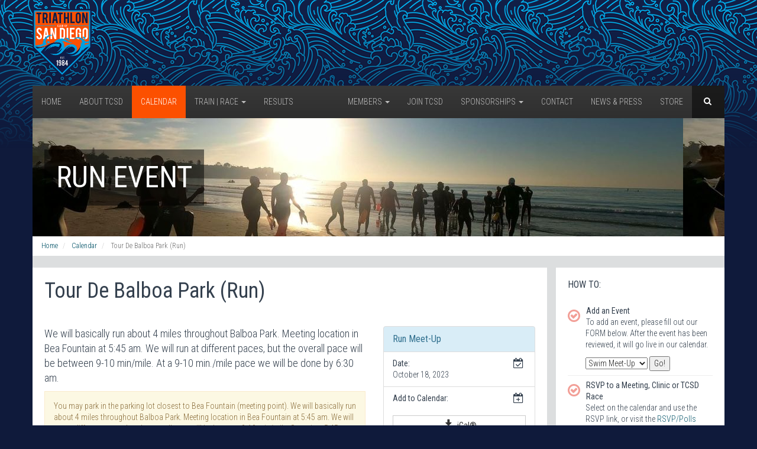

--- FILE ---
content_type: text/html; charset=utf-8
request_url: https://www.triclubsandiego.org/calendar/events/336-tour-de-balboa-park-run/20231018
body_size: 7635
content:
<!DOCTYPE html>
<!--[if lt IE 7]>      <html class="no-js lt-ie9 lt-ie8 lt-ie7"> <![endif]-->
<!--[if IE 7]>         <html class="no-js lt-ie9 lt-ie8"> <![endif]-->
<!--[if IE 8]>         <html class="no-js lt-ie9"> <![endif]-->
<!--[if gt IE 8]><!--> <html class="no-js"> <!--<![endif]-->
    <head>
		<meta charset="utf-8" />

		<base href="https://www.triclubsandiego.org/calendar/events/336-tour-de-balboa-park-run/20231018" />
	<meta http-equiv="content-type" content="text/html; charset=utf-8" />
	<meta name="keywords" content="San Diego, Triathlon, Club, Training, Racing, Swim, Bike, Run, Fun, Competition, California, SoCal, Southern California" />
	<meta name="description" content="The Tri Club San Diego is a network of Triathlon information, support services, Triathlon training &amp; racing activities, friendship and fun for all ages and abilities. The Tri Club San Diego is one of the largest triathlon clubs in the World with over 1800 members. Check out our Join page for more details on our San Diego based organization." />
	<meta name="generator" content="Joomla! - Open Source Content Management" />
	<title>Run Event</title>
	<link href="https://www.triclubsandiego.org/search?id=336&amp;date=20231018&amp;format=opensearch" rel="search" title="Search Tri Club San Diego" type="application/opensearchdescription+xml" />
	<link href="/templates/latc/css/magazine.css" rel="stylesheet" type="text/css" />
	<link href="https://www.triclubsandiego.org/modules/mod_ijoomla_adagency_zone/tmpl/mod_ijoomlazone.css" rel="stylesheet" type="text/css" />
	<style type="text/css">

						div.page-title { 
							background-image: url('/images/pages/calendar/header2.jpg');
							height: 200px;
						}
						
	</style>
	<script type="application/json" class="joomla-script-options new">{"csrf.token":"4958efa0f9594716bae7ae019d245653","system.paths":{"root":"","base":""},"system.keepalive":{"interval":3600000,"uri":"\/component\/ajax\/?format=json"}}</script>
	<script src="/media/jui/js/jquery.min.js?e9196eb786f65dd872078def9a7615fc" type="text/javascript"></script>
	<script src="/media/jui/js/jquery-noconflict.js?e9196eb786f65dd872078def9a7615fc" type="text/javascript"></script>
	<script src="/media/jui/js/jquery-migrate.min.js?e9196eb786f65dd872078def9a7615fc" type="text/javascript"></script>
	<script src="/media/plg_system_bs3/js/bootstrap.min.js?e9196eb786f65dd872078def9a7615fc" type="text/javascript"></script>
	<script src="https://www.triclubsandiego.org/modules/mod_ijoomla_adagency_zone/includes/helper.js" type="text/javascript"></script>
	<script src="https://www.triclubsandiego.org/components/com_adagency/includes/js/domready.js" type="text/javascript"></script>
	<script src="/media/system/js/core.js?e9196eb786f65dd872078def9a7615fc" type="text/javascript"></script>
	<!--[if lt IE 9]><script src="/media/system/js/polyfill.event.js?e9196eb786f65dd872078def9a7615fc" type="text/javascript"></script><![endif]-->
	<script src="/media/system/js/keepalive.js?e9196eb786f65dd872078def9a7615fc" type="text/javascript"></script>
	<script src="/media/system/js/html5fallback.js" type="text/javascript"></script>
	<script type="text/javascript">
jQuery(function($){ initTooltips(); $("body").on("subform-row-add", initTooltips); function initTooltips (event, container) { container = container || document;$(container).find(".hasTooltip").tooltip({"html": true,"container": "body"});} });
	</script>


		<!-- This styles only adds some repairs on idevices  -->
		<meta name="viewport" content="width=device-width, initial-scale=1, maximum-scale=1" />
		<link href="/templates/latc/theme/tcsd/favicon.ico" rel="shortcut icon" type="image/vnd.microsoft.icon" />

		<!-- Roboto Condensed Webfont -->
		<link href='//fonts.googleapis.com/css?family=Roboto+Condensed:300italic,400italic,400,300,700' rel='stylesheet' type='text/css'>	

		<link rel="stylesheet" href="/templates/latc/css/font-awesome.min.css" />
		<link rel="stylesheet" href="/templates/latc/css/modernpics.css" />

		<!-- Normalize CSS -->
		<link rel="stylesheet" href="/templates/latc/css/normalize.css" />

		<!-- Owl Carousel CSS -->
		<link href="/templates/latc/css/owl.carousel.css" rel="stylesheet" media="screen">
		
		<!-- REVOLUTION BANNER CSS SETTINGS -->
		<link rel="stylesheet" type="text/css" href="/templates/latc/rs-plugin/css/settings.css" media="screen" />			

		<!-- Bootstrap CSS -->		
		<link rel="stylesheet" href="/templates/latc/css/bootstrap.min.css" />
		
		<link rel="stylesheet" href="/templates/latc/css/offcanvas.css" />		

		<!-- Main CSS -->
		<link rel="stylesheet" href="/templates/latc/style.css" />
		<link rel="stylesheet" href="/templates/latc/theme/tcsd/style.css" />

		<!-- Responsive Framework -->
		<link href="/templates/latc/css/responsive.css" rel="stylesheet" media="screen" />

		<!-- HTML5 shim, for IE6-8 support of HTML5 elements -->
		<!--[if lt IE 9]>
		<script src="//html5shim.googlecode.com/svn/trunk/html5.js"></script>
		<script src="/templates/latc/js/respond.min.js"></script>
		<![endif]-->
    </head>
	
    <body>
		<div class="wrapper">
			<div class="row row-offcanvas row-offcanvas-left">
			
				<!--[if lt IE 7]>
					<p class="browsehappy">You are using an <strong>outdated</strong> browser. Please <a href="http://browsehappy.com/">upgrade your browser</a> to improve your experience.</p>
				<![endif]-->
				
				<div class="inner-wrapper">

					
<div class="header-top">
	<div class="container">
		<div class="row">

			<div class="col-md-3 col-sm-4 col-xs-12">
				<div class="logo">
					<a title="Tri Club San Diego" href="/">
						<img src="/templates/latc/theme/tcsd/logo.png" class="logo-img" alt="Tri Club San Diego" />
					</a>
				</div>
			</div>

			<div class="col-md-9 col-sm-8 hidden-xs">
				<div class="pull-right ">     					
					
				</div>
			</div>

		</div> 
	</div> 
</div> 	
				
					

<div class="container">
	<div class="navbar navbar-default mainnav">

		<div class="navbar-header">
			<button type="button" class="navbar-toggle" data-toggle="offcanvas" data-target="#myNavmenu" data-canvas="#myNavmenuCanvas" data-placement="left">
				<i class="fa fa-bars"></i>
			</button>
		
			<div class="head-search">     
	<form method="post" action="/calendar" class="form-search">
				<div class="search">
			<i class="fa fa-search"></i><input name="searchword" id="mod-search-searchword" maxlength="200"  class="form-control search-query" type="search" placeholder="Search ..." />		</div>
		<input type="hidden" name="task" value="search" />
		<input type="hidden" name="option" value="com_search" />
		<input type="hidden" name="Itemid" value="105" />
	</form>
</div>

		
		</div>

		<nav class="navbar-collapse collapse">
			
<ul class="nav navbar-nav _menu inline-menu mod-list">

					<li>
			<a href="/">Home</a>
					</li>
	
					<li>
			<a href="/about">About TCSD</a>
					</li>
	
					<li class="active">
			<a href="/calendar">Calendar</a>
					</li>
	
					<li class="dropdown mega-fw has-megamenu">
			<a href="/training">Train | Race <b class="caret"></b></a>
					<div class="submenu-wrapper submenu-wrapper-topbottom megamenu-wrapper">
			<div class="submenu-inner submenu-inner-topbottom megamenu-inner">
				<ul class="dropdown-menu">
					<li>
						<div class="mega-content">
							<div class="row" id="menu-menu-training">
																	<ul class="nav menu mod-list">
<li class="item-170 active"><a href="/training" >All 101 Training Guides</a></li><li class="item-104 deeper parent"><a href="/training/triathlon-101" >Triathlon 101 Guide</a><ul class="nav-child unstyled small"><li class="item-120"><a href="/training/triathlon-101/swim-training" >Swim Training 101</a></li><li class="item-121"><a href="/training/triathlon-101/bike-training" >Bike Training 101</a></li><li class="item-130"><a href="/training/triathlon-101/run-training" >Run Training 101</a></li></ul></li><li class="item-174"><a href="/coaching" >Coaches</a></li></ul>
																</div>
							</div>
						</li>
					</ul>
				</div>
			</div>
				</li>
	
					<li>
			<a href="/results">Results</a>
					</li>
	
	
</ul>


<ul class="nav navbar-nav pull-right _menu inline-menu mod-list">

					<li class="dropdown mega-fw has-megamenu">
			<a href="/members">Members <b class="caret"></b></a>
					<div class="submenu-wrapper submenu-wrapper-topbottom megamenu-wrapper">
			<div class="submenu-inner submenu-inner-topbottom megamenu-inner">
				<ul class="dropdown-menu">
					<li>
						<div class="mega-content">
							<div class="row" id="menu-menu-members">
																	<ul class="nav menu mod-list">
<li class="item-177 active"><a href="/members" >Member Dashboard</a></li><li class="item-152"><a href="/members/reactivate" >Reactivate Membership</a></li><li class="item-155"><a href="/members/email-guidelines" >Email Guidelines</a></li><li class="item-162"><a href="/members/agreement" >Member Agreement</a></li></ul>
																		<div class="col-sm-12">
		<div class="mega-menu-item">
			<h2>Login</h2>
			<div class="mega-item-text">
				<form action="https://www.triclubsandiego.org/calendar/events/336-tour-de-balboa-park-run/20231018" method="post" id="login-form" class="form-horizontal">
		<div class="userdata">

		<div id="form-login-username" class="form-group">
			<div class="controls">
				<label for="modlgn-username" class="col-lg-3">Username</label>
				<div class="col-lg-9">
					<input id="modlgn-username" type="text" name="username" class="form-control" tabindex="0" size="18" placeholder="Member Number" />
				</div>
			</div>
		</div>

		<div id="form-login-password" class="form-group">
			<div class="controls">
				<label for="modlgn-passwd" class="col-lg-3">Password</label>
				<div class="col-lg-9">
					<input id="modlgn-passwd" type="password" name="password" class="form-control" tabindex="0" size="18" placeholder="Password" />
				</div>
			</div>
		</div>

				<div id="form-login-remember" class="form-group">
			<div class="col-lg-offset-3 col-lg-9">
				<div class="checkbox">
					<label for="modlgn-remember" class="control-label">
						<input id="modlgn-remember" type="checkbox" name="remember" class="inputbox" value="yes"/>
						Remember Me					</label>
				</div>
			</div>
		</div>
		
		<div id="form-login-submit" class="form-group">
			<div class="col-sm-offset-3 col-sm-9">
				<button type="submit" tabindex="0" name="Submit" class="btn btn-primary">Log in</button>
			</div>
		</div>
					<ul class="unstyled">
							<li>
					<a href="/members/register">
					Create an account <span class="icon-arrow-right"></span></a>
				</li>
				<li>
					<a href="/members/login?view=remind">
					Forgot your member number?</a>
				</li>
				<li>
					<a href="/members/login?view=reset">
					Forgot your password?</a>
				</li>
			</ul>

			<ul class="unstyled">
				<li>
					<a href="/members/login?return=aW5kZXgucGhwP29wdGlvbj1jb21fbWVtYmVycyZ2aWV3PXJlZ2lzdGVyJkl0ZW1pZD0xNDU=">
						Renew Membership
					</a>
				</li>
				<li>
					<a href="/members/register?layout=reactivate">
						Reactivate Membership
					</a>
				</li>
			</ul>
			
		<input type="hidden" name="option" value="com_users" />
		<input type="hidden" name="task" value="user.login" />
		<input type="hidden" name="return" value="aW5kZXgucGhwP0l0ZW1pZD0xMTI=" />
		<input type="hidden" name="4958efa0f9594716bae7ae019d245653" value="1" />	</div>

	
</form>
			</div>
		</div>
	</div>
																	</div>
							</div>
						</li>
					</ul>
				</div>
			</div>
				</li>
	
					<li>
			<a href="/members/register">Join TCSD</a>
					</li>
	
					<li class="dropdown mega-fw has-megamenu">
			<a href="/sponsorships">Sponsorships <b class="caret"></b></a>
					<div class="submenu-wrapper submenu-wrapper-topbottom megamenu-wrapper">
			<div class="submenu-inner submenu-inner-topbottom megamenu-inner">
				<ul class="dropdown-menu">
					<li>
						<div class="mega-content">
							<div class="row" id="menu-menu-sponsorships">
																	<ul class="nav menu mod-list">
<li class="item-173 active"><a href="/sponsorships" >Businesses</a></li></ul>
																</div>
							</div>
						</li>
					</ul>
				</div>
			</div>
				</li>
	
					<li>
			<a href="/contact">Contact</a>
					</li>
	
					<li>
			<a href="/news">News &amp; Press</a>
					</li>
	
					<li>
			<a href="/store">Store</a>
					</li>
	
	
</ul>


		</nav>
	</div>

</div>

					
<div class="container">
	<div class="row">
		<div class="col-md-12 ">

			<div class="box-wrapper">
				
									
																
					<div class="page-title">
						<h1>Run Event</h1>
					</div>
					
								
				
<ul itemscope itemtype="http://schema.org/BreadcrumbList" class="breadcrumb">
		
				<li itemprop="itemListElement" itemscope itemtype="http://schema.org/ListItem">
									<a itemprop="item" href="/" class="pathway">
						<span itemprop="name">
							Home						</span>
					</a>
				
									<span class="divider">
						 					</span>
								<meta itemprop="position" content="1">
			</li>
					<li itemprop="itemListElement" itemscope itemtype="http://schema.org/ListItem">
									<a itemprop="item" href="/calendar" class="pathway">
						<span itemprop="name">
							Calendar						</span>
					</a>
				
									<span class="divider">
						 					</span>
								<meta itemprop="position" content="2">
			</li>
					<li itemprop="itemListElement" itemscope itemtype="http://schema.org/ListItem" class="active">
				<span itemprop="name">
					Tour De Balboa Park (Run)				</span>
				<meta itemprop="position" content="3">
			</li>
		</ul>

			</div>

			<div class="box-wrapper">
				
			</div>

		</div>
	</div>
</div>
					
					
					<div class="container"> 
						<div class="row mt-20">

							
							<div class="col-sm-9">

								
																	<div class="box-wrapper margin-bottom-20">
										<div class="single-page-item">
											<div class="row">
												<div class="col-md-12">
													<div class="post">
								
								<div id="system-message-container">
	</div>

								
								

<h1 class="margin-bottom-40">
	Tour De Balboa Park (Run)	</h1>

<style type="text/css">
.event-view .fa {
	font-size: 18px;
}
</style>

<div class="row event-view">
	
	<div class="col-md-8">

		<p style="font-size: 18px;">
			We will basically run about 4 miles throughout Balboa Park.  Meeting location in Bea Fountain at 5:45 am. We will run at different paces, but the overall pace will be between 9-10 min/mile. At a 9-10 min./mile pace we will be done by 6:30 am. 		</p>

					<div class="alert alert-warning">
				You may park in the parking lot closest to Bea Fountain (meeting point). We will basically run about 4 miles throughout Balboa Park.  Meeting location in Bea Fountain at 5:45 am. We will run at different paces, but the overall pace will be between 9-10 min/mile. Start time 5:45am - 6:30 a.m.			</div>
		
	</div>

	<div class="col-md-4">

		<ul class="list-group">
		
			<li class="list-group-item list-group-item-info">
				<strong style="font-size: 16px;">Run Meet-Up</strong>
			</li>				

			<li class="list-group-item">
				<span class="fa fa-fw fa-calendar-check-o pull-right"></span>
				<strong>Date:</strong><br />
									October 18, 2023							</li>				

			<li class="list-group-item">
				<span class="fa fa-fw fa-calendar-plus-o pull-right"></span>
				<strong>Add to Calendar:</strong><br />
				
				<br />
				<a class="btn btn-default btn-block" href="/calendar/events/336-tour-de-balboa-park-run.20231018.ical">
					<span class="fa fa-fw fa-download"></span>
					iCal&reg;
				</a>
				<!--
				<a class="btn btn-default btn-block" href="webcal://www.triclubsandiego.org/calendar/events/336.20231018.ical">
					<span class="fa fa-fw fa-download"></span>
					webcal protocol iOS&reg;
				</a>
				-->
			</li>

			<li class="list-group-item">
				<span class="fa fa-fw fa-calendar pull-right"></span>
				<strong>Frequency:</strong><br />
														Weekly event on Wednesdays<br />
					February 22, 2023 - Dec 27, 2023							</li>

			<li class="list-group-item">
				<span class="fa fa-fw fa-clock-o pull-right"></span>
				<strong>Start Time:</strong><br />
				05:45am			</li>

							<li class="list-group-item">
					<span class="fa fa-fw fa-line-chart pull-right"></span>
					<strong>Level:</strong><br />
											<span class="label label-success">Beginner</span>
																<span class="label label-warning">Intermediate</span>
																<span class="label label-danger">Advanced</span>
										
				</li>
			
			<li class="list-group-item">
				<span class="fa fa-fw fa-map-marker pull-right"></span>
				<strong>Where:</strong><br />
									San Diego - Central							</li>

			
			
							<li class="list-group-item list-group-item-success">
					<span class="fa fa-fw fa-users pull-right"></span>
											Everyone
									</li>
			
		</ul>

				<ul class="list-group">

							<li class="list-group-item">
					<span class="fa fa-fw fa-user-circle pull-right"></span>
					<strong>Who:</strong><br />
					Aidin Esparza				</li>
			
							<li class="list-group-item">
					<span class="fa fa-fw fa-envelope pull-right"></span>
					<strong>Email:</strong><br />
					<a href="mailto:aidin78@hotmail.com">aidin78@hotmail.com</a>
				</li>
			
							<li class="list-group-item">
					<span class="fa fa-fw fa-phone pull-right"></span>
					<strong>Phone:</strong><br />
					6195183638				</li>
			
			
		</ul>
		
	</div>

</div>


								
																					</div>
												</div>
											</div>
										</div>
									</div>
								
								
								
							</div>
	
															<div class="less-pad-left col-sm-3">
	
																			<div class="sidebar box-wrapper sm-mrgleft-15 margin-bottom-20">
											<div class="widget_ sidebar-content">
<h3 class="sidebar-title">How To:</h3>


<div class="event_add sidebar-content">

	<ul class="order-list">
	
		<li>
			<strong>Add an Event</strong>
			<p>To add an event, please fill out our FORM below. After the event has been reviewed, it will go live in our calendar.</p>

			<form action="/calendar" method="post">

				<select id="jform_wotype" name="jform[wotype]">
	<option value="14">Swim Meet-Up</option>
	<option value="15">Bike Meet-Up</option>
	<option value="16">Run Meet-Up</option>
	<option value="5">Social Meet-Up</option>
</select>

				<input type="submit" value="Go!" />

				<input type="hidden" name="task" value="event.add" />
				<input type="hidden" name="4958efa0f9594716bae7ae019d245653" value="1" />			</form>
		</li>
	
				<li>
			<strong>RSVP to a Meeting, Clinic or TCSD Race</strong>
<p>Select on the calendar and use the RSVP link, or visit the <a href="/members/polls_rsvp" style="display:inline;">RSVP/Polls page</a> to select an event and RSVP.</p>  
<p>There is no need to RSVP to Workouts or Meet-ups, just show up!</strong><p>
<p><strong>If there is a race you would like added to the calendar, email <a href="mailto:race@triclubsandiego.org">race@triclubsandiego.org</a></strong>		</li>
		
	</ul>

</div>

</div>
										</div>
										
																			<div class="sidebar box-wrapper sm-mrgleft-15 margin-bottom-20 hidden-xs">
											<div class="widget_sponsor">
<h3><span>Sponsors & Partners</span></h3>
<div class='mod_ijoomlazone' id='ijoomlazone153'><div class='adg_row'><div class='adg_cell'></div></div></div></div><div class="widget_sponsor">

<div class="sponsor">

	
		<div class="ad">
		<a href="https://infinitybikeseat.com/" target="_blank">
			<img src="/legacy/includes/sponsorimages/300x175 SPONSORS BOX Infinity Logo cropped.png">
		</a>
		</div>
		
	
		<div class="ad">
		<a href="https://quintanarootri.com/pages/team-connect-form" target="_blank">
			<img src="/legacy/includes/sponsorimages/RIGHT SPONSORS BOX QR-Black.png">
		</a>
		</div>
		
	
		<div class="ad">
		<a href="https://hyperice.com/" target="_blank">
			<img src="/legacy/includes/sponsorimages/Hyperice Stacked Lockup POS.jpg">
		</a>
		</div>
		
	
</div>

</div><div class="widget_sponsor">

<div class="sponsor">

	
		<div class="ad">
		<a href="https://orcaplunge.com/" target="_blank">
			<img src="/legacy/includes/sponsorimages/Orca bottom logo.jpg">
		</a>
		</div>
		
	
		<div class="ad">
		<a href="https://phyziquemultisport.com/" target="_blank">
			<img src="/legacy/includes/sponsorimages/Screenshot 2023-11-10 150157.jpg">
		</a>
		</div>
		
	
</div>

</div><div class="widget_sponsor">

<div class="sponsor">

	
		<div class="ad">
		<a href="https://ucan.co/" target="_blank">
			<img src="/legacy/includes/sponsorimages/ucan right box.jpg">
		</a>
		</div>
		
	
		<div class="ad">
		<a href="https://rynopower.com/" target="_blank">
			<img src="/legacy/includes/sponsorimages/ryno logo.jpg">
		</a>
		</div>
		
	
		<div class="ad">
		<a href="https://themagic5.com/" target="_blank">
			<img src="/legacy/includes/sponsorimages/TM5_Logotype 3-1.png">
		</a>
		</div>
		
	
</div>

</div>
										</div>
									
								</div>
							
						</div>
					</div>

					


<div class="container mt-15">
				
	<div class="footer-widget box-wrapper ">
		<div class="row">
				
	<div class="col-md-x20 col-sm-12 col-sm-offset-0 col-xs-10 col-xs-offset-1">
		<div class="custom-menu-widget">
			<h2 class="widget-title"><span><i class="mp mp-star"></i> Our Mission</span></h2>
			

<div class="custom"  >
	<p><span style="color:#0000FF">To&nbsp;serve&nbsp;triathletes of&nbsp;all&nbsp;abilities&nbsp;by&nbsp;providing support, education, training&nbsp;and events to encourage&nbsp; and promote triathlon as a sport that&nbsp;is part of a healthy lifestyle.</span></p>
</div>
	
		</div>
	</div>

	
		
	<div class="col-md-x20 col-sm-3 col-sm-offset-0 col-xs-5 col-xs-offset-1">
		<div class="custom-menu-widget">
			<h2 class="widget-title"><span><i class="mp mp-info-circle"></i> Club Info</span></h2>
			

<div class="custom"  >
	<p><a href="/about"><span style="color:#0000FF">About&nbsp;TCSD</span></a><br />
<a href="/training"><span style="color:#0000FF">Training &amp; Clinics</span></a><br />
<a href="/videos"><span style="color:#0000FF">Photos</span></a><a href="/videos"><span style="color:#0000FF"> and Video</span></a><span style="color:#0000FF">s&nbsp;</span><br />
<a href="/news"><span style="color:#0000FF">Lastest News &amp; Press</span></a><br />
<a href="/training"><span style="color:#0000FF">New to Triathlons?</span></a></p>
</div>
	
		</div>
	</div>

	
		
	<div class="col-md-x20 col-sm-3 col-xs-5">
		<div class="custom-menu-widget">
			<h2 class="widget-title"><span><i class="mp mp-lock"></i> Member Links</span></h2>
			

<div class="custom"  >
	<p><a href="/about"><span style="color:#0000FF">Member Benefits</span></a><br />
<a href="/members/polls_rsvp"><span style="color:#0000FF">Polls/RSVP</span></a><br />
<a href="/members/member_list"><span style="color:#0000FF">Member Directory</span></a><br />
<a href="/members/"><span style="color:#0000FF">Strava Stat Tools</span></a><br />
<a href="/members/discounts"><span style="color:#0000FF">Sponsor Discounts</span></a></p>
</div>
	
		</div>
	</div>

			<div class="clearfix visible-xs-block"></div>
	
		
	<div class="col-md-x20 col-sm-3 col-sm-offset-0 col-xs-5 col-xs-offset-1">
		<div class="custom-menu-widget">
			<h2 class="widget-title"><span><i class="mp mp-users"></i> Community</span></h2>
			

<div class="custom"  >
	<p><a href="/calendar"><span style="color:#0000FF">Calendar of all Events</span></a><br />
<a href="/members/training_partner"><span style="color:#0000FF">FInd a Training Partner</span></a><br />
<a href="/classifieds"><span style="color:#0000FF">Sell: Member Classified</span></a><br />
<a href="/store"><span style="color:#0000FF">Buy:&nbsp; TCSD Store</span></a></p>

<p>&nbsp;</p>
</div>
	
		</div>
	</div>

	
		
	<div class="col-md-x20 col-sm-3 col-xs-5">
		<div class="custom-menu-widget">
			<h2 class="widget-title"><span><i class="mp mp-comment"></i> Contact</span></h2>
			

<div class="custom"  >
	<p><span style="color:#0000FF">Info</span><a href="mailto:info@latriclub.com"><span style="color:#0000FF">@</span></a><a href="mailto:info@triclubsandiego.org"><span style="color:#0000FF">triclubsandiego.org</span></a><br />
<a href="/about/leadership"><span style="color:#0000FF">Leadership Team</span></a><br />
<a href="/contact"><span style="color:#0000FF">Media Inquiries</span></a><br />
<a href="/sponsorships"><span style="color:#0000FF">Sponsorship Opportunities</span></a></p>
</div>
	
		</div>
	</div>

	
	
		</div>
	</div>

	<div class="copyright-text box-wrapper">
		<div class="row">
			<div class="col-md-6 col-sm-6">
				<div class="col-md-12 copyright">
					
<div class="custom left-copy-text">
	<p>Copyright &copy; 2026 Tri Club San Diego. All Rights Reserved.</p>

<p><a href="/privacy">Read our privacy policy</a></p>
</div>


				</div>
			</div>

			<div class="col-md-6 col-sm-6 hidden-xs">

				<div class="footer-right">
					

<div class="custom"  >
	<div class="social-icon pull-right social-fix">
<ul>
	<li><a href="https://www.facebook.com/triclubsandiego/" target="_blank" title="Facebook"><em class="fa fa-facebook">&nbsp;</em></a></li>
	<li><a href="https://instagram.com/triclubsandiego" target="_blank" title="Instagram"><em class="fa fa-instagram">&nbsp;</em></a></li>
</ul>
</div>
</div>
					
				</div>
			</div>
		</div>
	</div>
</div>


				</div>

				
<div class="offcanvas-wrapper col-sm-3 col-xs-3 hidden-lg hidden-md hidden-sm sidebar-offcanvas">
	<div class="sidebar-nav">
		<h2>Tri Club San Diego</h2>
		<button type="button" class="close" aria-hidden="true"  data-toggle="offcanvas" >&times;</button>
		<ul class="nav menu mod-list">
<li class="item-101 default"><a href="/" >Home</a></li><li class="item-108 parent"><a href="/about" >About TCSD</a></li><li class="item-115 current active parent"><a href="/calendar" >Calendar</a></li><li class="item-103 parent"><a href="/training" title="Train" class="banner">Train | Race</a></li><li class="item-187"><a href="/results" >Results</a></li></ul>
<ul class="nav menupull-right mod-list">
<li class="item-112 parent"><a href="/members" >Members</a></li><li class="item-126"><a href="/members/register" >Join TCSD</a></li><li class="item-128 parent"><a href="/sponsorships" >Sponsorships</a></li><li class="item-129"><a href="/contact" >Contact</a></li><li class="item-106"><a href="/news" class="fa fa-bullhorn">News &amp; Press</a></li><li class="item-127"><a href="/store" class="fa fa-shopping-cart">Store</a></li></ul>

	</div>
</div>

			</div>
		</div>

		
<!--Start script-->
<script src="/templates/latc/js/modernizr-2.6.2.min.js"></script>
<!-- jQuery REVOLUTION Slider  -->
<script type="text/javascript" src="/templates/latc/rs-plugin/js/jquery.themepunch.plugins.min.js"></script>
<script type="text/javascript" src="/templates/latc/rs-plugin/js/jquery.themepunch.revolution.min.js"></script>

<script src="/templates/latc/js/owl.carousel.min.js"></script>
<script src="/templates/latc/js/jquery.scrollUp.js"></script>

<script src="/templates/latc/js/offcanvas.js"></script>
<script src="/templates/latc/js/jquery.prettyPhoto.js"></script>
<script src="/templates/latc/js/script.js"></script>
<!--End script-->


<script type="text/javascript">
 
  var _gaq = _gaq || [];
  _gaq.push(['_setAccount', 'UA-27142095-1']);
  _gaq.push(['_setDomainName', 'latriclub.com']);
  _gaq.push(['_trackPageview']);
 
  (function() {
    var ga = document.createElement('script'); ga.type = 'text/javascript'; ga.async = true;
    ga.src = ('https:' == document.location.protocol ? 'https://ssl' : 'http://www') + '.google-analytics.com/ga.js';
    var s = document.getElementsByTagName('script')[0]; s.parentNode.insertBefore(ga, s);
  })();
 
</script>


<div class="custom"  >
	
<script type="text/javascript">
// <![CDATA[
            (function(d,e,c,i,b,el,it) {
                        d._da_=d._da_||[];_da_.oldErr=d.onerror;_da_.err=[];
                        d.onerror=function(){_da_.err.push(arguments);_da_.oldErr&&_da_.oldErr.apply(d,Array.prototype.slice.call(arguments));};
                        d.DecibelInsight=b;d[b]=d[b]||function(){(d[b].q=d[b].q||[]).push(arguments);};
                        el=e.createElement(c),it=e.getElementsByTagName(c)[0];el.async=1;el.src=i;it.parentNode.insertBefore(el,it);
            })(window,document,'script','//cdn.decibelinsight.net/i/13074/55193/di.js','decibelInsight');
// ]]>
</script>
</div>

		

    </body>
</html>




--- FILE ---
content_type: text/css
request_url: https://www.triclubsandiego.org/templates/latc/style.css
body_size: 14709
content:
/*
Theme Name: Industrix
Author: Cloud Software Solution ltd.
Description: Industrix is a html5 responsive template. It has two different home style, well commented and well structured code.
Tags: black, white, light, dark, two-columns, three-columns, left-sidebar, right-sidebar, fixed-layout, responsive-layout, custom-background, custom-header, custom-menu, flexible-header, full-width-template, post-formats,  theme-options.
*/

@import url(css/content.css);

  /* ==========================================================================
     Base styles: opinionated defaults
     ========================================================================== */

  html,
  button,
  input,
  select,
  textarea {
      color: #222;
  }

  html {
      font-size	  : 1em;
      line-height : 1.4;
  }

  /*
   * Remove text-shadow in selection highlight: h5bp.com/i
   * These selection rule sets have to be separate.
   * Customize the background color to match your design.
   */

  ::-moz-selection {
      background  : #b3d4fc;
      text-shadow : none;
  }

  ::selection {
      background  : #b3d4fc;
      text-shadow : none;
  }

  /*
   * A better looking default horizontal rule
   */

  hr {
      display    : block;
      height     : 1px;
      border     : 0;
      border-top : 1px solid #eee;
      margin     : 1em 0;
      padding    : 0;
  }

  /*
   * Remove the gap between images, videos, audio and canvas and the bottom of
   * their containers: h5bp.com/i/440
   */

  audio,
  canvas,
  img,
  video {
      vertical-align: middle;
  }

  img {
  	height     :auto;
  	max-width  :100%;
  }

  /*
   * Remove default fieldset styles.
   */

  fieldset {
      border  : 0;
      margin  : 0;
      padding : 0;
  }

  /*
   * Allow only vertical resizing of textareas.
   */

  textarea {
      resize: vertical;
  }


  .alignleft {
  		float:left;
  		margin-right:15px;
  }

  .alignright {
  		float:right;
  		margin-left:15px;
  }

  .aligncenter {
	  	float       :none;
	  	margin-left :0 auto;
	  	display     :block
  }

  .floatleft {
  		float:left
  }
  .floatright {
  		float:right
  }

  a, 
  a:active, 
  a:focus, 
  a:active {
  		text-decoration:none !important; 
  		outline:none
  }

  a {
    color           : #a51e36;
    text-decoration : none;
    transition      : all 0.2s ease 0s;
  }

  a:hover, 
  a:focus {
    color           : #bf2718;
    text-decoration : underline;
  }

  strong {
    font-weight: 400;
  }

  h2 {
    text-transform : uppercase;
    font-size      : 23px;
  }

  h4, 
  .h4 {
    font-size     : 16px;
    margin-bottom : 10px;
    margin-top    : 10px;
  }

  ul {
  	margin     : 0; 
  	padding    : 0; 
  	list-style : none
  }

  h1, 
  h2, 
  h3, 
  h4, 
  h5, 
  h6, 
  .h1, 
  .h2, 
  .h3, 
  .h4, 
  .h5, 
  .h6 {
  		margin-bottom : 10px; 
  		margin-top    : 0;
  		font-family   : "Roboto Condensed", Helvetica, Arial, sans-serif;
  	} 

  img {
  	max-width:100%
  }

  img.img-responsive {
  	width: 100%;
  }
  
  body {
  	font-family : "Roboto Condensed", Helvetica, Arial, sans-serif; 
  	background  : #f0f2f3; 
  	font-weight : 300;
  	color       : #34404e; 
  	font-size   : 14px; 
  	line-height : 1.42857;
  }
  ul {
  	margin     : 0; 
  	padding    : 0; 
  	list-style : none
  }

  .mt-15 {
    margin-top:15px
  }
  .mb-50{
    margin-bottom: 30px;
  }


  .wrapper {
  	overflow:hidden
  }

  .header-top {
  	padding: 15px 0 15px;
  }

  .mainnav {
    border         : 0 none;
    border-radius  : 0;
    box-shadow     : 0 0 0 1px rgba(0, 0, 0, 0.06), 1px 1px #D8DADB, 2px 2px #D8DADB, 3px 3px #D9DBDC, 4px 4px #D9DBDC, 5px 5px #DADCDD, 6px 6px #DADCDD, 7px 7px #DADCDD, 8px 8px #DBDDDE, 9px 9px #DBDDDE, 10px 10px #DCDEDF, 11px 11px #DCDEDF, 12px 12px #DCDEDF, 13px 13px #DDDFE0, 14px 14px #DDDFE0, 15px 15px #DEE0E1, 16px 16px #DEE0E1, 17px 17px #DEE0E1, 18px 18px #DFE1E2, 19px 19px #DFE1E2, 20px 20px #E0E2E3, 21px 21px #E0E2E3, 22px 22px #E0E2E3, 23px 23px #E1E3E4, 24px 24px #E1E3E4, 25px 25px #E2E4E5, 26px 26px #E2E4E5, 27px 27px #E2E4E5, 28px 28px #E3E5E6, 29px 29px #E3E5E6, 30px 30px #E4E6E7, 31px 31px #E4E6E7, 32px 32px #E4E6E7, 33px 33px #E5E7E8, 34px 34px #E5E7E8, 35px 35px #E6E8E9, 36px 36px #E6E8E9, 37px 37px #E6E8E9, 38px 38px #E7E9EA, 39px 39px #E7E9EA, 40px 40px #E8EAEB, 41px 41px #E8EAEB, 42px 42px #E8EAEB, 43px 43px #E9EBEC, 44px 44px #E9EBEC, 45px 45px #EAECED, 46px 46px #EAECED, 47px 47px #EAECED, 48px 48px #EBEDEE, 49px 49px #EBEDEE, 50px 50px #ECEEEF, 51px 51px #ECEEEF, 52px 52px #ECEEEF, 53px 53px #EDEFF0, 54px 54px #EDEFF0, 55px 55px #EEF0F1, 56px 56px #EEF0F1, 57px 57px #EEF0F1, 58px 58px #EFF1F2, 59px 59px #EFF1F2, 60px 60px #F0F2F3;
  }

  .navbar-default {
    background-image  : linear-gradient(to bottom, #383838 0%, #2F2F2F 100%);
    background-repeat : repeat-x;
  }


  .navbar-default .navbar-nav > .active > a, 
  .navbar-default .navbar-nav > .active > a:hover, 
  .navbar-default .navbar-nav > .active > a:focus {
	  background-color : #fc5000;
	  color            : #fff;
  }

  .navbar-default .navbar-collapse, .navbar-default .navbar-form {
   	  border-color: #ebebeb;
  }


  .navbar-default .navbar-nav>.open>a, 
  .navbar-default .navbar-nav>.open>a:hover, 
  .navbar-default .navbar-nav>.open>a:focus {
	  color            : #fff;
	  background-color : #fc5000;
  }



  .navbar-collapse {
	  padding-right : 0;
	  padding-left  : 0;

  }


  /* LOGIN REGISTER BUTTON ICON STYLE
  -------------------------------------*/

  .modal-button-icon{
      margin-top: 10px;
  }

  .modal-button-icon a{
    display      : inline-block;
    float        : left;
    border       : 1px solid #e5e5e5;
    height       : 32px; 
    overflow     :hidden;	
  }

  .modal-button-icon a:first-child{
    border-right: 0;
  }



  /* LOGIN REGISTER MODAL STYLE
  ----------------------------------- */

  .modal-dialog {
	  width   : 350px;
	  margin  : 30px auto;
  }

  .css-content-block {
	  border-radius : 0;
	  box-shadow    : 0 0 0 10px rgba(0, 0, 0, 0.2);
	  border        : 0;
	  padding       : 40px;
	  background    :   #fff;
	  border        : 1px solid #DADADA;
	  border-radius : 0;
	  box-shadow    : 0 0 0 10px rgba(0, 0, 0, 0.2);
	  font-size     : 12px;
	  overflow      : hidden;
	  text-align    : left;
	  height        : auto;
  }

  .css-content-block h3 {
	  font-size      : 18px;
	  font-weight    : normal;
	  line-height    : 35px;
	  margin         : 0;
	  text-transform : uppercase;
  }

  .css-note {
	  padding   : 18px 0; 
	  font-size :16px
  }

	.hint {
		color: #999999;
		font-size: 14px;
	}

  .css-formregistration {}


  .css-field, 
  #register-link, 
  .css-error-detail, 
  .css-error, 
  .css-note {
    overflow: hidden;
  }

  .css-label, 
  .css-input {
	  height       : 38px;
	  line-height  : 38px;
	  float        : left;
	  margin-right : 10px;
	  width        : 68px;
  }




  .css-input input[type=text], 
  .css-input > input[type=password] {
	  border             : 1px solid #dadada;
	  text-indent        : 5px;
	  width              : 189px;
	  padding            : 0;
	  transition         : border 0.2s linear 0s, box-shadow 0.2s linear 0s;
	  border-radius      : 0;
	  -webkit-box-shadow : none;
	  box-shadow         : none;
	  margin             : 0;
	  height             : 34px;
  }

  .css-input input:focus {
  	  border-color: #e9322d;
  }


  .css-submit-btn {
  	  text-align  : center;
	  padding     : 5px 0 0 0;
	  border-top  : 1px solid #ddd;
	  margin      : 10px 0 30px
  }

  .btn-submit {
	  color            : #fff;
	  background-color : #fc5000;
	  border-color     : #e43725;
	  border-radius    : 0
  }

  .btn-submit a, 
  .btn-submit a:hover {
  	  color: #fff;
  }

  .btn-submit:hover{
  	  color            : #fff;
	  background-color : #fc5000;
	  border-color     : #b62516;
	} 


  ul#css_ul {
      float: none;
  	  padding: 0;
  }

  ul#css_ul li{
     border      : 1px solid #eee;
     list-style  : none outside none;
     margin      : 0;
     padding     : 10px;
  }

  ul#css_ul li:first-child {
  	 border-bottom : 0px solid
  }

  /**********   menu style    ************/
  
.navbar {
	margin-bottom:0px;
 }
 

.nav.navbar-nav li:hover ul.dropdown-menu,
.nav.navbar-nav li.open ul.dropdown-menu {
	display:block;  
}

.nav.navbar-nav li a{
  	 text-transform : uppercase; 
  	 color          : #BEBEBE; 
  	 font-weight    : 300;
  	 line-height    : 25px;
  }
  
.nav.navbar-nav li a:hover , 
.nav.navbar-nav li a:focus , 
.nav.navbar-nav li a:active {
  	color      : #fff; 
  	background : #222;
  }


.dropdown-menu {
	border-radius: 0px;
	position: relative;
	float: none;
	width:100%;
}


  /* MEGA MENU
  ----------------- */
  
.mainnav .mega-fw {
  position: static;
} 
  
.mainnav .mega-content {
  padding: 20px 30px;
} 


.mega-menu-item h2 {
    color: #000000;
    text-transform: uppercase;
    font-size: 14px;
    font-weight: 400;
    line-height: normal;
    margin-bottom: 20px;
}

.mega-item-text a {
  color: #a51e36 !important;
  text-transform: inherit !important;
}

.mega-item-text a:hover {
	background: none !important;
}

.mega-item-text a.email {
  color: #a51e36 !important;
  text-transform: lowercase !important;
}

.mega-item-text a.email:hover {
  color: #bf2718 !important;
  text-transform: lowercase !important;
  background: none !important;
}

.mega-item-text a.btn {
	color: #FFFFFF !important;
	font-weight: normal !important;
}

.mega-item-text .social-icon li {
	display: inline-block;
	margin-right: 5px;
}

.nav.navbar-nav .mega-item-text ul.social-icon a.btn {
	padding: 0;
	color: #FFFFFF;
}

.nav.navbar-nav .mega-item-text .social-icon i.fa,
.nav.navbar-nav .mega-item-text .social-icon em.fa {
	color: #FFFFFF !important;
	background-color: inherit;
}

.nav.navbar-nav .mega-item-text .social-icon a.btn:hover {
	background-color: #FFFFFF;
}

.nav.navbar-nav .mega-item-text .social-icon i.fa:hover,
.nav.navbar-nav .mega-item-text .social-icon em.fa:hover {
	color: #DD2825 !important;
}

.nav.navbar-nav .mega-item-text ul {
	padding: 0;
	margin-bottom: 20px;
}

.nav.navbar-nav .mega-item-text ul li a {
	color: inherit !important;
	font-size: inherit !important;
}

.mega-item-text .form-group {
	margin-bottom: 10px;
}

.megamenu-wrapper ul li{
  border-top: 0 !important;
}

.mainnav .custom-menu-widget img {
	width: 100%;
}

#menu-members > div:first-child {
	border-right: solid 1px #D9D9D9;
}


  /*  //MEGA MENU
  ----------------- */


  /********** drop down style ************/


.nav.navbar-nav li ul{
    padding: 20px;
  }

.nav.navbar-nav li ul li{
  	border-top : 1px solid #F2F2F2; 
  }


.nav.navbar-nav li ul li a{
  	/*padding        : 10px 0px;*/
    font-size      : 13px;
    color          : #222;
    line-height    : 20px; 
    text-transform : capitalize;
 }

.nav.navbar-nav li ul li a:hover, 
.dropdown-menu li.active > a, 
.dropdown-menu li > a:focus{
  	background  :#fff; 
  	color       :#a51e36 !important;
  }

/**
 * Restore styles to allow buttons in mega-menu
 */
 .nav.navbar-nav li ul li a.btn { 
	margin-bottom: 6px;
	padding: 6px 12px;
	font-size: 14px;
	line-height: 1.42857;
	text-transform: inherit;
}

.nav.navbar-nav li ul li a.btn-primary { 
	color: #FFFFFF;
	background-color: #fc5000;
}

.nav.navbar-nav li ul li a.btn-primary:hover, 
.dropdown-menu li.active > a.btn-primary, 
.dropdown-menu li > a.btn-primary:focus{
    background-color: #eee;
    border: 0 none;
    color: #a51e36;
}

.inline-menu .megamenu-wrapper {
	width: auto;
	max-width: 300px;
}
.inline-menu li.dropdown > .submenu-wrapper {
	left: auto;	
}

.inline-menu .pull-right li.dropdown {
	position: relative;
}
.inline-menu .pull-right li.dropdown > .submenu-wrapper {
	right: 0;
}
.inline-menu .mega-content {
	padding: 0;
}

.inline-menu .nav.navbar-nav .mod-list {
	margin: 0;	
	padding: 0;
}

.inline-menu .nav.navbar-nav .mod-list li {
	margin: 0;	
	padding: 0;
}

.inline-menu .mega-content ul li {
	position: relative;
}

.inline-menu .mega-content ul li.deeper:after {
	position: absolute;
	display: block;
	content: "";
	width: 0;
	height: 0;
	border-top: solid 4px transparent;
	border-bottom: solid 4px transparent;
	border-left: solid 4px #222222;
	right: 4px;
	top: 50%;
	transform: translateY(-50%);
}


.inline-menu .mega-content ul ul {
	position: absolute;
	display: none;
	left: 100%;
	top: 0;
	width: 300px;
	border: solid 1px rgba(0,0,0,.15);
	box-shadow: 0 6px 12px rgba(0,0,0,.175);
}

.inline-menu .mega-content ul li:hover ul {
	display: block;
}

.inline-menu .mega-content ul ul a {
	display: block;
	padding: 10px 15px;
}

/* search style 
----------------------------*/
.navbar-header {
  float: right;
}
.head-search, .navbar-toggle + .head-search {
  right: 0;
  top: 0;
}
.head-search {
  position: relative;
  right: 0;
  margin: 0;
  z-index: 1000;
  float: right;
}
.head-search form {
  margin: 0;
}
.head-search label {
  display: none;
}
.head-search .search {
  background: rgba(0, 0, 0, 0.5);
  position: relative;
}
.navbar-toggle {
float: left;
margin-left: 10px;
border: none;
margin: 0;
padding: 0;
border-radius: 0px;
}
.navbar-toggle i.fa,
.navbar-toggle i.mp {
color: #fff;
display: inline-block;
padding: 21px;
background: #222;
}
.navbar-toggle.collapsed i.fa,
.navbar-toggle.collapsed i.mp {
background: #363636;
}

.navbar-toggle i.fa:hover, 
.navbar-toggle i.mp:hover, 
.navbar-toggle i.fa:focus, 
.navbar-toggle i.mp:focus, 
.navbar-toggle i.fa:active, 
.navbar-toggle i.mp:active, 
.navbar-toggle i.fa:visited,
.navbar-toggle i.mp:visited {
  background: #181818;
}

.head-search .search {
    background: rgba(0, 0, 0, 0.5);
  }

.head-search .search .fa-search {
  color: #ffffff;
  content: "\f002";
  display: block;
  font-family: "FontAwesome";
  position: absolute;
  left: 20px;
  top: 19px;
  z-index: 1;
}

.head-search .form-control {
	border: 0;
	background: transparent;
	color: #ffffff;
	height: 55px;
	line-height: 15px;
	position: relative;
	margin: 0;
	padding: 0 15px 0 40px;
	width: 0;
	-webkit-transition: width 0.2s;
	transition: width 0.2s;
	z-index: 2;
}

.form-control {border-radius:0}

.form-control.invalid {
	border-color: #a94442;
	-webkit-box-shadow: inset 0 1px 1px rgba(0,0,0,.075);
	box-shadow: inset 0 1px 1px rgba(0,0,0,.075);	
}

.head-search .form-control:hover,
.head-search .form-control:active,
.head-search .form-control:focus {
  color: #ffffff;
  box-shadow: none;
}
.head-search .form-control:active,
.head-search .form-control:focus {
  width: 192px;
}



.text-input {
  top: 0px;
  position: relative;
  height: 55px;
  background: rgba(0, 0, 0, 0.2);
  padding: 17px 10px;
  width: 140px;
  color: #fff;
  -webkit-transform: translateZ(0);
  float: left;
}



  /**********   menu style    ************/

  button.navbar-toggle{ 
    outline    : none;
    border     : none;
    background : #fc5000;
  }
  .navbar-default .navbar-toggle:hover, 
  .navbar-default .navbar-toggle:focus {  
  	background : #181818;
  }

  /**********  //menu style		************/






  /* social icon style
  --------------------*/

  .social-icon {
    margin-top:22px
	
  }

  .social-icon ul {

  }

  .social-icon ul li {
    border-right : 1px solid #e5e5e5;
    float        : left;
    margin       : 0;
    padding      : 0;
  }

  .social-icon ul li:last-child{
    border : 0;
  }

  .social-icon ul li a{
    height  : 32px;
    display : block;
	margin-right: 10px;
	color: #000000;
  }

  .social-icon i.fa,
  .social-icon i.mp,
  .social-icon em.fa,
  .social-icon em.mp {
  	vertical-align: middle;
  	color: #000000 !important;
  }




/*  ANIMATED ICON
-----------------------*/
.customNavigation i.fa,
.customNavigation i.mp {
    width: 24px;
    height: 24px;
    line-height: 24px;
}

.icustomNavigation i.fa::before,
.icustomNavigation i.mp::before {
    font-size: 14px;
    line-height: 24px;
}

.social-icon i.fa,
.social-icon i.mp,
.modal-button-icon i.fa,
.modal-button-icon i.mp,
.social-icon em.fa,
.social-icon em.mp,
.modal-button-icon em.fa,
.modal-button-icon em.mp {
    width: 32px;
    height: 32px;
}

.social-icon i.fa::before,
.modal-button-icon i.fa::before,
.social-icon em.fa::before,
.modal-button-icon em.fa::before {
    font-size: 14px;
    line-height: 32px;
}

.social-icon i.mp::before,
.modal-button-icon i.mp::before,
.social-icon em.mp::before,
.modal-button-icon em.mp::before {
    font-size: 22px;
    line-height: 32px;
}

.social-icon i.fa,
.social-icon i.mp,
.modal-button-icon i.fa,
.modal-button-icon i.mp,
.customNavigation i.fa,
.customNavigation i.mp,
.social-icon em.fa,
.social-icon em.mp,
.modal-button-icon em.fa,
.modal-button-icon em.mp,
.customNavigation em.fa,
.customNavigation em.mp {
    display: inline-block;
    cursor: pointer;
    margin: 0px;
    text-align: center;
    position: relative;
    z-index: 1;
    color: #acacac;
    overflow: hidden;
    border-radius: 1px;
    -webkit-transition: all 0.5s;
    -moz-transition: all 0.5s;
    transition: all 0.5s;
    -webkit-transform: translateZ(0);
}

.social-icon i.fa::before,
.social-icon i.mp::before,
.modal-button-icon i.fa::before,
.modal-button-icon i.mp::before,
.customNavigation i.fa::before,
.customNavigation i.mp::before,
.social-icon em.fa::before,
.social-icon em.mp::before,
.modal-button-icon em.fa::before,
.modal-button-icon em.mp::before,
.customNavigation em.fa::before,
.customNavigation em.mp::before {
    border-radius: 2px;
    speak: none;
    display: block;
    -webkit-font-smoothing: antialiased;
}

.social-icon i.fa::after,
.social-icon i.mp::after,
.modal-button-icon i.fa::after,
.modal-button-icon i.mp::after,
.customNavigation i.fa::after,
.customNavigation i.mp::after,
.social-icon em.fa::after,
.social-icon em.mp::after,
.modal-button-icon em.fa::after,
.modal-button-icon em.mp::after,
.customNavigation em.fa::after,
.customNavigation em.mp::after {
    pointer-events: none;
    position: absolute;
    width: 100%;
    height: 100%;
    content: '';
    display: none;
    box-sizing: content-box;
}

.social-icon i.fa:hover,
.social-icon i.mp:hover,
.modal-button-icon i.fa:hover,
.modal-button-icon i.mp:hover,
.customNavigation i.fa:hover,
.customNavigation i.mp:hover,
.social-icon em.fa:hover,
.social-icon em.mp:hover,
.modal-button-icon em.fa:hover,
.modal-button-icon em.mp:hover,
.customNavigation em.fa:hover,
.customNavigation em.mp:hover {
    background: #fc5000;
    color: #fff;
}

.social-icon i.fa:hover::before,
.social-icon i.mp:hover::before,
.modal-button-icon i.fa:hover::before,
.modal-button-icon i.mp:hover::before,
.customNavigation i.fa:hover::before,
.customNavigation i.mp:hover::before,
.social-icon em.fa:hover::before,
.social-icon em.mp:hover::before,
.modal-button-icon em.fa:hover::before,
.modal-button-icon em.mp:hover::before,
.customNavigation em.fa:hover::before,
.customNavigation em.mp:hover::before {
    -webkit-animation: toRightFromLeft 0.3s forwards;
    -moz-animation: toRightFromLeft 0.3s forwards;
    animation: toRightFromLeft 0.3s forwards;
}



  /*******   accordion   ******/

.panel.panel-default {
    border         : 0 none;
    border-radius  : 0;
    margin         : 0;
    box-shadow     :none;
  }

  .panel-default > .panel-heading {
    background-color  : #EFEFEF;
    border            : 1px solid #ddd;
    border-radius     : 0;
  }

  a .panel-title  {
  	display      : block;
  	font-size    : 16px;
  	font-weight  : 400;
  	padding      : 7px;
  	position     : relative;
  	color        : #555;
  }
  
  
  a .panel-title  span i{
	color: #bbb;
	font-size:14px;
  }

  .panel-heading {
    padding : 0;
  }

  .panel-collapse {
    background : #f8f8f8;
  }

  .panel-body {
    border-top: 1px solid #ddd;
  }

  .panel-body {
     border: medium none !important;
  }

  #accordion .readmore a {
     margin-top: 10px;
  }
  /*******   //accordion   ******/




  /*******     home tab  ******/
  #tabs.home-tab {}
  #tabs.home-tab ul 
  {
	    border        : medium none;
	    margin-left   : -20px;
	    margin-top    : -20px;
	    margin-right  : -20px;
	    background    : #f5f5f5;
  }
  #tabs.home-tab ul li a {
	  font-size    : 16px;
	  color        : #818790;
	  border       : 0;
	  line-height  : 27px;
  }

  #tabs.home-tab ul li a i.fa-briefcase {
  	color: #8ebb80
  }

  #tabs.home-tab ul li a i.fa-folder {
  	color: #80b9bb
  }

  #tabs.home-tab ul li a i.fa-heart {
  	color: #dc7a7a
  }

  #tabs.home-tab ul li a:hover 
  {
    border: 0;
  }

  #tabs.home-tab ul li.active a i.fa,
  #tabs.home-tab ul li.active a i.mp {
  	color: #818790;
  }

  #tabs.home-tab ul li.active a {
    border            : 0;
    border-radius     : 0;
    color             : #444;

  }

  #valu div.progress {
  border-radius: 0px;
  }

  .nav>li>a:hover, 
  .nav>li>a:focus 
  {
  	text-decoration  : none;
  	background-color : #f5f5f5; 
  }


  /*******   //home tab  ******/

  .box-shadow-area, 
  .box-wrapper {
    background:   #fff;
    box-shadow: 0 0 0 1px rgba(0, 0, 0, 0.06), 1px 1px #D8DADB, 2px 2px #D8DADB, 3px 3px #D9DBDC, 4px 4px #D9DBDC, 5px 5px #DADCDD, 6px 6px #DADCDD, 7px 7px #DADCDD, 8px 8px #DBDDDE, 9px 9px #DBDDDE, 10px 10px #DCDEDF, 11px 11px #DCDEDF, 12px 12px #DCDEDF, 13px 13px #DDDFE0, 14px 14px #DDDFE0, 15px 15px #DEE0E1, 16px 16px #DEE0E1, 17px 17px #DEE0E1, 18px 18px #DFE1E2, 19px 19px #DFE1E2, 20px 20px #E0E2E3, 21px 21px #E0E2E3, 22px 22px #E0E2E3, 23px 23px #E1E3E4, 24px 24px #E1E3E4, 25px 25px #E2E4E5, 26px 26px #E2E4E5, 27px 27px #E2E4E5, 28px 28px #E3E5E6, 29px 29px #E3E5E6, 30px 30px #E4E6E7, 31px 31px #E4E6E7, 32px 32px #E4E6E7, 33px 33px #E5E7E8, 34px 34px #E5E7E8, 35px 35px #E6E8E9, 36px 36px #E6E8E9, 37px 37px #E6E8E9, 38px 38px #E7E9EA, 39px 39px #E7E9EA, 40px 40px #E8EAEB, 41px 41px #E8EAEB, 42px 42px #E8EAEB, 43px 43px #E9EBEC, 44px 44px #E9EBEC, 45px 45px #EAECED, 46px 46px #EAECED, 47px 47px #EAECED, 48px 48px #EBEDEE, 49px 49px #EBEDEE, 50px 50px #ECEEEF, 51px 51px #ECEEEF, 52px 52px #ECEEEF, 53px 53px #EDEFF0, 54px 54px #EDEFF0, 55px 55px #EEF0F1, 56px 56px #EEF0F1, 57px 57px #EEF0F1, 58px 58px #EFF1F2, 59px 59px #EFF1F2, 60px 60px #F0F2F3;
    position: relative;
    -webkit-transform:translateZ(0);
  }

  .welcome-text .readmore a {
    margin-top: 20px;
  }

  .showcase {
    padding: 0 15px;
  }
    
  .showcase > div {
    background: #262626;
  }

  .showcase > div > div {
    padding: 0;
  }

  .showcase .showcase-right ul.top-service-box {
    margin     : 0;
    padding    : 5px;
    list-style : none;

  }

  .showcase .showcase-right ul.top-service-box li {
    width               : 222px;
    height              : 220px;
    margin              : 5px;
    position            : relative;
    float               : left;
    padding             : 50px 20px 20px;  
    -webkit-box-sizing  : border-box;
    -moz-box-sizing     : border-box;
     box-sizing         : border-box;
    -webkit-transition  : all 0.3s;
    transition          : all 0.3s;
    -webkit-transform:translateZ(0);
  }

  .showcase .showcase-right ul.top-service-box li:nth-child(4n + 2),
  .showcase .showcase-right ul.top-service-box li:nth-child(4n + 3) {
    background: #b11d3c;
  }

  .showcase .showcase-right ul.top-service-box li:nth-child(4n + 1),
  .showcase .showcase-right ul.top-service-box li:nth-child(4n) {
    background: #0066a5;
  }

  .showcase .showcase-right ul.top-service-box li a {
    background         : rgba(0, 0, 0, 0.3);
    color              : #fff;
    padding            : 5px 10px;
    font-size          : 12px;
    letter-spacing     : .5px;
    position           : absolute;
    bottom             : 10px;
    left               : 60px;
    opacity            : 0;
    filter             : alpha(opacity=0);
    -webkit-transition : all 0.3s;
    transition         : all 0.3s;
  }

  .showcase .showcase-right ul.top-service-box li a:hover {
    text-decoration  : none;
    color            : #333;
    background       : #fff;
  }

  .showcase .showcase-right ul.top-service-box li:hover {
    
  }

  .showcase .showcase-right ul.top-service-box li:hover a {
    left     : 20px;    
    opacity  : 1;
    filter   : alpha(opacity=100);
  }


  .showcase .showcase-right ul.top-service-box li:hover:nth-child(1) {
      -webkit-box-shadow : 0 0 0 12px #798790;
      box-shadow         : 0 0 0 12px #798790;
      z-index            : 999;
  }

  .showcase .showcase-right ul.top-service-box li:hover:nth-child(2) {
      -webkit-box-shadow : 0 0 0 12px #d17383;
      box-shadow         : 0 0 0 12px #d17383;
      z-index            : 999;
  }

  .showcase .showcase-right ul.top-service-box li:hover:nth-child(3) {
    -webkit-box-shadow : 0 0 0 12px #d17383;
    box-shadow         : 0 0 0 12px #d17383;
    z-index            : 999;
  }

  .showcase .showcase-right ul.top-service-box li:hover:nth-child(4) {
    -webkit-box-shadow : 0 0 0 12px #798790;
    box-shadow         : 0 0 0 12px #798790;
    z-index            : 999;
  }

  .showcase .showcase-right ul.top-service-box li h2 {
    font-size         : 24px;
    letter-spacing    : 1px;
    margin            : 0 0 10px;
    color             : rgba(255, 255, 255, 0.7);
  }

  .showcase .showcase-right ul.top-service-box li p {
    font-size        : 14px;
    text-transform   : uppercase;
    color            : #fff;
    font-weight      : 400;
  }


  .welcome-text { 
  	padding: 20px;
  }
  .welcome-text h2{
  	margin-top      :0; 
  	text-transform  : uppercase; 
  	font-size       : 23px;
  }

  .product-slider {
  	min-height   : 403px;
    padding      : 20px;
  }

  .lead-title {
    font-size       : 23px;
    font-weight     : 400;
    margin-bottom   : 10px;
    text-transform  : uppercase;
  }

  .lead-sub-title{
    display         : block;
    font-size       : 14px;
    font-weight     : 300;
    padding-top     : 15px;
    text-transform  : none;
    margin-bottom   :32px
  }


  .single-item {
  	float     : left;
    height    : 270px;
    margin    : 30px 1% 0;
    position  : relative;
    width     : 31.33%;
  }

  .single-item img{
  	height: 270px;
  }


  .product-content {
    background  :   #fff;
    bottom      : 0;
    box-sizing  : border-box;
    margin      : 15px 15px 0;
    padding     : 10px;
    position    : absolute;
    z-index     : 2;
  }

  .product-content h4 a {
  	color: #34404E;
  }

  .tab-area {
    padding:20px
  }

  .accordion-area {
    padding    : 20px;
    min-height : 326px;
  }

  .accordion-area h3 {
    margin-bottom   :10px; 
    text-transform  :uppercase;
  }

  #portfolio, 
  #magazin, 
  #valu 
  {
  	 margin-top  :20px; 
  	 overflow    :hidden
  	}

  #portfolio img, 
  #magazin img, 
  #valu img 
  {
  	float          : left;
    margin-right   : 20px;
 }
 
  #portfolio #calendar img {
     float: none;
  }


  .client-carousel {
  	padding    : 20px;
  	overflow   : hidden
  }

  .client-carousel ul{}
  
  .client-carousel ul li{
  	float        : left; 
  	margin-right : 15px
  }

  .latest-news-area {
      padding   : 20px;
  }

  .latest-news-area h3, 
  .testimonial-area h3
  {
  	text-transform :uppercase
  
  }

	.single-latest {
	margin: 0 20px 0 0;
	padding-bottom: 40px;
	position: relative;
	}

	.single-latest .wrapper {
		max-height: 280px;
		overflow-y: hidden;
	}

	.single-latest .readmore {
		position: absolute;
		bottom: 0;
	}
	
.single-latest .thumb {
	float: left;
	width: 140px;
	height: 240px;
    margin-right  :20px;
	line-height: 240px;
	text-align: center;
	overflow: hidden;
}

.single-latest .thumb span {
	display: block;
	margin-left: -430px;
	width: 1000px;
	height: 100%;
}

  .single-latest .thumb img{
  	width: auto;
	max-width: auto;
	height: 100%;
  }


  .single-latest p.date-meta{
  	color      : #999999;
    font-size  : 0.9em;
  }

  .single-latest h4{
	  font-size      : 16px;
	  font-weight    : 400;
	  margin         : 10px 0 5px;
	  text-transform : uppercase;
  }

  .testimonial-area {
    padding: 20px;
    }

  .testimonial {
  	margin-bottom :20px
  }

  .testimonial-area img {
	  border-radius  : 3px;
	  float          : left;
	  margin-right   : 10px;
	  width          : 50px;
  }

	.testimonial-area .readmore > a {
		margin-top: 10px;
	}

	.testimonial-area .classified {
		margin-bottom: 20px;
		padding-top: 20px;
	}
	
	.testimonial-area .classified:after {
		display: block;
		content: "";
		clear: both;
	}

	.testimonial-area .classified img {
		float: right;
		margin: 0 0 10px 10px;
		border-radius: 0;
		width: auto;
		max-width: 100px;
	}

  .testimonial-area p.name {
  	font-weight : 400;
    margin      : 0;
  }
  .testimonial-area p span.position {
  	font-style   : italic;
  }
  .testimonial-area p.company {
  	display      : block;
    font-size    : 13px;
  }


  .client-logo-carousel {
  	padding  :20px 1px;
  }

  .client-logo h3 {
    background      :   #F9F9F9;
    border-bottom   : 1px solid #eee;
    font-size       : 16px;
    margin          : 0;
    padding         : 15px 20px;
    text-transform  : uppercase;
  }

  .client-logo .customNavigation{
    top:13px;
  }

  .client-logo-carousel .owl-item .item{
    text-align: center;
  }

  .footer-widget {
  	overflow        :hidden; 
    padding-bottom  :12px;
  }

  .custom-menu-widget {
	 padding: 20px;
	}


  .custom-widget{}
  .custom-widget ul > li {
    line-height: 24px;
  }

  .custom-widget ul > li > a {
  	color: #666666;
   }  

  .custom-widget ul > li > a:hover {
	color           : #fc5000;
	text-decoration : underline
}

  .copyright-text {
	overflow       : hidden; 
	background     : #f5f5f5; 
	margin-bottom  : 30px
}

  .left-copy-text {
	padding    : 20px; 
	font-size  : 12px
}

  .custom-menu-widget i {
	font-size  : 36px;
	color      : #eee;
}

  .custom-menu-widget i:before {
    border-bottom   : 1px solid #eee;
    padding-bottom  : 10px;
  }

  .custom-menu-widget i {
	display        : block;
	margin-bottom  : 25px;
	margin-top     : 25px;
  }

  .widget-title{
    font-size        : 18px;
    font-weight      : 400;
    margin-bottom    : 10px;
    text-transform   : uppercase;
  }
  
  .footer-right .social-icon {
	margin-top: 0;
  }

  .social-fix {
  	padding-right   : 20px; 
    padding-top     : 20px
  }


  /************  Blog css start **************/


  .blog-item {
    background    :   #fff;
    overflow      : hidden;
    padding       : 20px 5px 40px 5px;
    border-bottom : 1px solid #eee;
  }

  .post-thumb {
    margin-bottom: 20px;
	text-align: center;
   }

   .post-thumb img{
    max-width   : 100%;
   }

   
  .post-thumb iframe {
    max-width   : 100%;
    width: 100%;
	  border		:0;
  }
  .post-thumb audio {
    max-width   : 100%;
    width       : 100%;
    display     : block;
  }
  .less-mrg-left {
  	margin-left: 0
  }

  .less-pad-left {
  	padding-left: 0px
  }

  .less-mrg-right {
  	margin-right: 0
  }

  .less-pad-right {
  	padding-right: 0
  }


  .article-title, .article-header h1 {
    margin: 0 0 20px;
  }

  h2, 
  .h2 
  {
  	font-size: 23px;
  }
  
  a:hover, 
  a:focus 
  {
    color            : #bf2718;
    text-decoration  : underline;
  }

  .post h2.article-title a, 
  .readmore a, 
  .single-sidebar  ul li.cat-item a 
  {
  	color:#a51e36
  }

  .post h2.article-title a:hover,  
  .single-sidebar  ul li.cat-item a:hover, 
  .single-sidebar  ul li.current-cat a {
  	color:#bf2718
  }

  .post-meta {
	font-weight: 300; 
	margin-bottom: 20px;
  }
  .post-meta ul {}

  .post-meta ul li {
    float         : left;
    margin-right  : 10px;
    font-size     : 13px;
    color         : #999999;
	margin-bottom :2px;
  }
  .post-meta ul li:last-child{
	margin-right  : 0;
  }

  .post-meta ul li i {
    margin-right  : 0;
  }

  .post-meta ul li a {
    border        : 1px solid #f7f7f7;
    color         : #999999;
    padding       : 2px 5px;
  }

  .post-meta ul li a.author {
    border: 0;
  }


  .post-meta ul li a:hover, 
  .post-meta ul li a:focus, 
  .post-meta ul li a:active 
  {
    background      :   #bf2718;
    color           : #fff;
    text-decoration : none;
  }
 
   .post-meta ul li a.author:hover {
    border       : 0 none;
    color        : #a51e36;
    background   : transparent;
  }


  .post-article p {
  	font-weight: 300;
   }

  .readmore > a {
    border-top      : 2px solid #ddd;
    display         : inline-block;
    font-size       : 12px;
    font-weight     : 400;
    margin-top      : 40px;
    padding-top     : 5px;
    text-transform  : uppercase;
  }

  .readmore > a:hover {
    color: #ddd;

  }


  .single-sidebar h2 {
    font-size       : 16px;
    font-weight     : 400;
    margin          : 0 0 10px;
    padding         : 0;
    text-transform  : uppercase;
  }

  .single-sidebar {
    margin-bottom  : 40px;
    overflow       : hidden;
  }

  .single-sidebar ul li.cat-item:first-child {
    border-top: 0px;
  }

  .single-sidebar  ul li.cat-item { 
  	padding-left: 0px;
  }

  .single-sidebar  ul li.cat-item a {
    font-weight: 400;
  }

  .single-sidebar  ul li.cat-item a:hover{}

  .single-sidebar ul  li:hover a {
    color:#a51e36;
  }

  .single-sidebar ul  li:hover:before {
    color:#a51e36;
  }


  .single-sidebar  ul li {
  	 border-bottom  : 1px solid #eee;
     padding        : 7px 0;
  }

  .single-sidebar  ul li:last-child {
  	 border-bottom  : 0px;
  }

  .tab-pane ul li {
    color          : #999999;
    margin-right   : 2px;
    position       : relative;
    transition     : all 0.5s ease 0s;
    padding-left   : 17px;
  }


    .tab-pane  ul li {
  	 border-bottom  : 1px solid #eee;
     padding        : 10px 0;
  }

    .tab-pane  ul li:last-child {
  	 border-bottom  : 0px;
  }
  
  .tab-pane  ul li a {
  	color        : #666666;
    font-weight  : 300;
  }

  .tab-pane  ul li > a:hover {
  	color  : #a51e36;
  }

   .tagcloud{
    overflow: hidden;
    margin: 8px 0;
    margin-top: 40px;
    margin-bottom: 20px;
    padding-top: 7px;
    padding-bottom: 2px;
    border-top: 1px solid #eee;
    border-bottom: 1px solid #eee;
  }

  .tagcloud a {
    border          : 1px solid #eee;
    font-size       : 12px;
    color           : #666666;
    display         : block;
    float           : left;
    margin          : 0 5px 5px 0;
    padding         : 3px 5px;
    -webkit-border-radius:2px;
    -moz-border-radius:2px;
    border-radius:2px;
  }

  .tagcloud a:hover {
    background   : #fc5000;
    color        : #fff;

  }



  /*carousel post */
  /*a.carousel-control i {
	  margin-top     : -10px;
	  top            : 50%;
	  position       : absolute;
	  background     : rgba(0,0,0,0.5);
	  display        : block;
	  z-index        : 5;
	  padding        : 5px;  
	  width          : 30px;
	  height         : 30px;
    -webkit-border-radius:500px;
    -moz-border-radius:500px;
    border-radius:500px;
  }*/

.blog-carousel .left.carousel-control {
  background: transparent;
  top: 45%;
}

.blog-carousel .right.carousel-control {
  background: transparent;
  top: 45%;
}

.blog-carousel .left.carousel-control i, 
.blog-carousel .right.carousel-control i {
  padding: 5px;
  width: 30px;
  height: 30px;
  border-radius: 2px;
  background: rgba(0, 0, 0, 0.5);
}


  /*carousel post */



  /*tab widget */
  
 .tab-content {
}


.tabs-widget .tab-content {
	border-left 	: 1px solid #eee;
	padding 		: 0px 10px;
	border-right 	: 1px solid #eee;
	border-bottom: 1px solid #eee;
}
 
  .tabs-widget .nav.nav-tabs {
    background     :   #eee;
    border         : 0 none;
    font-size      : 16px;
    font-weight    : 400;
    text-transform : uppercase;
    height         : 37px;
  }

  .tabs-widget ul.nav li a {
    border: 0 none;
    border-radius: 0;
    font-size: 14px;
    font-weight: 400;
    padding: 8px 15px;
  }

  #latest-post ul  li:hover a, 
  #most-read ul  li:hover a
  {
     color: #666666;
  }

  #latest-post ul  li a, 
  #most-read ul  li a

  {
     font-size: 14px;
  }

  #latest-post ul  li a:hover, 
  #most-read ul  li a:hover

  {
     color: #a51e36;
  }

  #latest-post .sidebar-meta, 
  #latest-post .sidebar-meta a, 
  #latest-post .sidebar-meta p,  
  #most-read .sidebar-meta, 
  #most-read .sidebar-meta a, 
  #most-read .sidebar-meta p 
  {
      font-size: 13px;
  }

  .sidebar-meta i.fa,
  .sidebar-meta i.mp {
     padding-right: 7px;
  }

  .sidebar-meta a {}

  .sidebar-meta p {
     color          : #888888;
     display        : inline-block;
     font-size      : 12px;
     padding-left   : 5px;
  }

  .tabs-widget ul.nav li a:hover {
     border: 0;
  }

  .tab-pane > h2 {
     display: none;
  }

  .tab-pane > ul li {
     padding-left: 2px;
  }

  .tab-pane  > ul li:before {
      content: "";
  }

  .tabs-widget ul.nav li.active a {
	background     :   #fc5000;
	color          : #fff;
	border-radius  : 0;
	border         : 0;
  }

  /*tab widget */
  
  
  

  /*pagination */
  .pagination, .counter {
    border-radius  : 0;
    margin-top     : 50px;
  }

  .pagination > li:first-child > a, 
  .pagination > li:first-child > span,
  .pagination > li:last-child > a, 
  .pagination > li:last-child > span 
  {
    border-radius:0;
  }

  .pagination > .active > a, 
  .pagination > .active > span, 
  .pagination > .active > a:hover, 
  .pagination > .active > span:hover, 
  .pagination > .active > a:focus, 
  .pagination > .active > span:focus
   {
    background-color  : #fc5000;
    border-color      : #fc5000;
  }

  .pagination:after, .pagination:before {
    clear : both;
  }

  .page-number > p {
    background-color : #fff;
    border           : 1px solid #ddd;
    border-radius    : 0;
    display          : inline-block;
    margin-top       : 50px;
    padding          : 6px 12px;
  }
  /*pagination */

  /************  //Blog css  **************/



/* sidebar */
 
.widget_search,
.widget_text,
.widget_recent_entries,
.widget_categories,
.widget_pages,
.widget_meta,
.widget_archive, 
.widget_nav_menu, 
.tabs-widget
{
	padding: 0px 0px 40px;
}


.widget_sponsor {
	margin-bottom: 20px;
	padding: 5px;
}

.sidebar .widget_sponsor h2 {
	color: #A51E36;
	margin-bottom: 20px;
}

.widget_sponsor .ad {
	text-align: center;
	margin-bottom: 25px;
}

.widget_sponsor .ad:last-child {
	margin-bottom: 0;
}

.sidebar {
	padding        : 20px;
}

.sidebar h2{
    font-size       : 16px;
    font-weight     : 400;
    margin          : 0 0 10px;
    padding         : 0;
    text-transform  : uppercase;
}


.widget_search {position: relative;}
.widget_search form [type="text"] 
{
	border: 1px solid #eee;
	width: 100%;
	position: relative;
	height: 40px;
	padding: 0px 10px;
}

.widget_search form [type="text"]:focus {
	border: 1px solid #fc5000;
	outline: none;
}

.widget_search form [type="submit"] {
	height: 40px;
	position: absolute;
	right: 10px;
	top: -1px;
	width: 30px;
	background: none;
	border: 0;
	color: #888888;
}



.widget_recent_entries p {
	font-size: 12px;
	color: #666666;
}


.widget_recent_entries p a {
color: #212223;
font-size: 14px;
}


.widget_recent_entries p a:hover {
color: #a51e36;
}

.widget_pages ul li,
.widget_categories ul li,
.widget_meta ul li,
.widget_nav_menu ul li{
	line-height: 20px;
}

.widget_pages ul li a, 
.widget_meta ul li a, 
.widget_archive ul li a,
.widget_nav_menu ul li a {
	color: #666666;
	font-size: 14px;
}

.widget_pages ul li a:hover, 
.widget_meta ul li a:hover, 
.widget_archive ul li a:hover, 
.widget_nav_menu ul li a:hover {
	color: #a51e36;
}


.widget_archive ul li, 
.widget_categories ul li, 
.widget_pages ul li, 
.widget_meta ul li, 
.widget_nav_menu ul li {
	border-bottom: 1px solid #eeeeee;
	padding: 8px 0;
}

.widget_archive ul li a i {
margin-right:5px;
}


.widget_tag_cloud a{
	border: 1px solid #eee;
	color: #666666;
	display: block;
	float: left;
	margin: 0 5px 5px 0;
	padding: 3px 5px;
}


.widget_tag_cloud a:hover {
	background: #fc5000;
	border-color: #fc5000;
	color: #ffffff;
}

.widget_tag_cloud a:hover .badge{
	background: #fff;
	color : #a51e36
}



.badge {
	background: #fc5000;
	font-weight: normal;
	margin: 0 0 0 3px;
	padding: 0 4px;
	border-radius: 0px;
	font-size: 14px;
}


  /************   single page *************/
  .single-page-item {
	  padding  : 20px;
  }


  .post-article img {
    /*width: 100%;*/
	max-width: 100%;
  }

  .img-caption {
	  background : #eee;
	  color      : #666666;
	  font-size  :  12px;
	  width      : 100%;
	  margin     : 0;
	  padding    : 5px;
	  text-align : center;
	  margin-top : 1px !important;
	  clear      : both;
	  display: block;
	  }

  .article-content {
    margin-top: 20px;
  }

.article-content.clearfix p {
	margin-top: 10px;
}
  
  
.about-author {
	margin: 40px 0;
}

.about-author .media img{
	/*height: 100px;*/
	width: 100px;
} 


.pagenav li > a {
	line-height: normal;
	border: 0;
	color: #ffffff;
	border-radius: 0;
	background: #fc5000;
}

.pagenav li > a:hover, 
.pagenav li > a:active, 
.pagenav li > a:focus {
	background-color: #eeeeee;
	color: #a51e36;
	transition: all 0.5s ease 0s;		
}
  
  
  
  
.comments-area {
	margin-top:50px;
}
.comments-title {
	margin-bottom:30px;
}
.comments-title h3{
	text-transform: uppercase;
	margin-bottom: 5px;
}

ul.comment-list li {
	border: 1px solid #eeeeee;
	margin-bottom:30px;
}

.comment-author {
	border-bottom: 1px solid #eeeeee;
	position:relative;
}
.comment-author img{
	float: left;
	padding: 4px;
	border-right: 1px solid #eeeeee;
}

.media-heading span.author-name {display:block}
.media-heading h4{
	margin-left: 80px;
	padding: 8px;
	font-size: 14px;
}
.media-heading time{	font-size: 12px;}


.comment-author .comment-reply-link {
	font-size: 12px;
	color: #FFFFFF;
	padding: 3px 10px;
	background: #fc5000;
	display: block;
	top: 16px;
	position: absolute;
	right: 10px;
	transition: all 0.5s ease 0s;	
}
.comment-author .comment-reply-link:hover {
	background-color: #eeeeee;
	color: #a51e36;
}
.comment-content p{
	padding: 20px;
	margin: 0;
}

.comment-replay {margin-left:50px;}


.alert {
	border-radius: 0; 
}

.alert-message {
    background-color: #d9edf7;
    border-color: #bce8f1;
    color: #31708f;
}

#system-message-container {
	position: relative;
}

.form-control:focus {
	border-color: #fc5000;
	outline: 0;
	box-shadow: none;
}

span.btn {
	cursor: auto;
}

.btn-primary {
	border: 0;
	color: #ffffff;
	border-radius: 0;
	background: #fc5000;
	transition: all 0.5s ease 0s;
}


.btn-primary:hover, 
.btn-primary:focus, 
.btn-primary:active, 
.btn-primary.active, 
.open .dropdown-toggle.btn-primary {
	color: #a51e36;
	background-color: #eee;
	border: 0;
}

.btn-cancel {
	border: 0;
	border-radius: 0;
	background: #F0F0F0;
	transition: all 0.5s ease 0s;
	color: inherit;
}






  /************   //single page *************/


/* 404 Page */
 .not-found {
	text-align: center;
	padding-top: 100px;
	padding-bottom: 100px;
	margin-top:20px;
 } 

.not-found span {
	display: block;
	font-size: 70px;
} 

.not-found {
	font-size: 16px;
	text-align: left;
}

.not-found h1 span {
	margin-bottom: 15px;
}

.not-found h1 {
	margin-bottom: 15px;
}

.not-found .error-code {
	margin-bottom: 20px;
}

.not-found ul#links li {
	margin-bottom: 6px;
}
.not-found ul#links i {
	display: inline-block;
	width: 30px;
}

.not-found .error-image {
	margin-top: 80px;
}


 /* BREAD CRUMB WITH BOX-SHADOW */

  .breadcrumb {
    background-color : #fff;
    list-style       : none outside none;
    padding          : 8px 15px;
    border-radius    : 0px;
    list-style       : none outside none;
    margin-bottom    : 0px;
    padding          : 8px 15px;
    font-size        : 12px;
  } 
  
  
  
  

/*--------------------------------------------
    ABOUT US PAGE
----------------------------------------------*/
  .page-title {
	  background      : rgba(0, 0, 0, 0);
	  padding-bottom  : 40px;
	  padding-top     : 40px;
	  background-size : cover;
	  min-height      : 120px;
	  background      : #f0f2f3;
  }
 
.page-title {
	position: relative;
}

  .page-title h1 {
   	background     : rgba(0, 0, 0, 0.5);
  	color          : #fff;
  	display        : inline-block;
  	font-size      : 50px;
  	font-weight    : normal;
  	margin         : 20px;
  	padding        : 20px;
  	text-transform : uppercase;
  }
 
.page-title h1 {
	position: absolute;
	top: 50%;
	margin-top: -47px;
}

.page-title-right h1 {
	right: 0;
}

h1 span {
	display: block;
	margin-top: 8px;
	font-size: 18px;
	font-weight: 400;
}

  /* LEFT SIDEBAR BOX-SHADOW */

  div.left-about-sidebar.box-wrapper {
	padding: 20px;
  }


  .page-content {
	  padding       : 20px;
	}

 .page-article-content img{
  margin-bottom: 10px;
 }

  .page-article-content img.pull-left{
    margin-right: 20px;
  }

  .page-article-content img.pull-right{
    margin-left: 20px;
  }


  .thumbnail {
    background     : rgba(0, 0, 0, 0);
    border         : 0 none;
    margin-bottom  : 40px;
  }

  .thumbnail .caption h3 {
    font-size : 14px;
    margin    : 0;
  }

  .thumbnail .caption h3 a{
    color:#34404e;
  }

   .thumbnail .caption h3 a:hover{
      color:#a51e36
   }

  .thumbnail .caption {
    padding-left   : 0;
    padding-right  : 0;
  }

  .thumbnail>img, 
  .thumbnail a>img 
  {
  	width: 100%;
    margin-bottom: 10px;
  }

  .sidebar-content {
  	/*margin-bottom:30px*/
  }

  .sidebar-title {
    background       : rgba(0, 0, 0, 0);
    color            : inherit;
    font-size        : 16px;
    font-weight      : 400;
    margin           : 0 0 10px;
    padding          : 0;
    text-transform   : uppercase;
    margin-bottom    : 20px;
  }
  
  .sidebar-content ul li{
    border-bottom: 1px solid #eee;
    padding: 7px 0;
  }
  .sidebar-content ul li:last-child{
  	border-bottom: none;
  }

  .sidebar-content ul li a{
    display: block;
  }
  .sidebar-content ul li a:hover{
    color: #a51e36;
  }
  
  .sidebar-content ul.order-list li p a {
  	display: inline;
  }	


  .order-list {
    margin : 0 !important;
  }

  .order-list li:before {
    color: #f29f97;
    content: "\f05d";
    float: left;
    font-family: FontAwesome;
    font-size: 24px;
    margin-right: 10px;
  }

  .order-list strong {
    display: block;
  }

  .order-list p,
  .order-list form {
    margin-left: 30px;
  }

  .order-list .promo {
      line-height: 33px;
      list-style-type: none;
      font-weight: 400;
      font-size: larger;
  }
  
  .post ul.order-list {
  	list-style: none;
  }
  
  .post ul.order-list li {
  	border-bottom: none;
	clear: both;
	font-size: 22px;
	line-height: 32px;
  }

  .project {
    margin: 0 !important;
  }

  .sidebar-content > .project li {
    border        : 1px solid #f1f2f3;
    display       : block;
    list-style    : none outside none;
    margin-bottom : 10px;
    padding       : 10px !important;
  }

  .project h4 {
  	margin-top: 10px;
  }


/*Single member page*/
  
  .member-thumbnail img{
    float: left;
    margin-right:20px;
    margin-bottom: 20px;
  }

  .designation h2{
    margin: 0;
  }

  .designation span{
    font-size: 18px;
  }

.social-info{
  margin: 20px 0px;
}

.social-info ul li{
  display: inline;
}

.social-info ul li a{
  color: #ffffff;  
  opacity: 0.8;
  text-align: center;
  -webkit-transition: 0.3s;
}

.social-info ul li a i{
  width:40px;
  height:40px;
  line-height: 40px;
  border-radius: 50%;
}

.thumbnail .social-info {
	margin: 10px 0;
}

.thumbnail .social-info ul li a i{
  width:25px;
  height:25px;
  line-height: 25px;
}

.social-info ul li a:hover{
  opacity: 1;
}

.btn-facebook i{
  background: #30477b;
}

.btn-twitter i{
  background: #01aef0;
}

.btn-flickr i{
  background: #211F20;
}

.btn-gplus i{
  background: #c31c47;
}

.content-list{
  margin: 20px 0 20px 20px;
  list-style-type: disc;
}

.content-list li{
  padding: 5px 0px;
}


  /* Service Page CSS */ 

  .service-content {
  	padding : 20px;
  }

  .single-services {
  	margin-bottom :30px
  }

  .single-services img{
  	border-radius  : 2px; 
    margin-bottom  :20px
  }

  .single-services h4{
  	text-transform : uppercase;
  }

  .single-services .readmore > a {
    margin-top: 15px;

  }


  /* Contact Page CSS */

  .contact-map {
  	padding: 20px
  }

  .contact-input-form {
  	padding: 20px
  }

  .contact h1 {
    font-size   : 36px;
    margin-top  : 0;
  }

  label {
    font-weight: 300;
  }

  .star {
    color: #A51E36;
  }

  .contact-form .control-group input {
    width          : 100%; 
    height         : 40px; 
    margin-bottom  : 20px;
    padding        : 0 10px;
  }

  .contact-form .control-group input:focus {
  	outline: none
  }

  .contact-form .control-group {
    padding: 0;
  }

  .subbtn {
    color             : #fff;
    background-color  : #fc5000;
    border-color      : #e43725;
    margin-top        : 20px;
    border-radius     : 0px;
}

  .subbtn:hover {
	color             : #fff;
	background-color  : #fc5000;
	border-color      : #b62516;
  }

  .contact-form .control-group textarea {
    height     : 285px;
    width      : 100%;
    padding    : 10px
  }

  .contact-form .control-group textarea:focus {
  	outline: none
  }

  .contact-page-sidebar {
  	padding: 20px
  }

  #css-demo .product-item {
    margin   : 2px;
    position : relative;
  }

  #css-demo .product-item img {
    display        : block;
    width          : 100%;
    height         : 270px;
    border-radius  : 3px
  }



  /* SLIDER COTROIL NAVIGATION
  ------------------------*/


  .customNavigation {
    cursor    : pointer;
    position  : absolute;
    right     : 15px;
    top       : 15px;

  }

  .customNavigation a{
    display  : inline-block;
    height   : 24px;
  }

  .customNavigation a.prev,  /* for Previous Control */
  .customNavigation a.next   /* for Next Control */
    {
      float:right
    }




  /* HOME- PRODUCT
  --------------------------*/

  .single-product {
    position    : absolute;
    z-index     : 999;
    left        : 15px;
    background  : #fff;
    bottom      : 0;
    padding     : 10px;
    right       : 15px;
	height: 170px;
  }
  
  .product-slider h3{
    margin-bottom : 32px;
  }

  .single-product h4 a{
    color : #34404e
  }


  .single-product .readmore  a{
  	position: absolute;
	bottom: 0;
    float:left;
  }



  .single-client {}
  .single-client img{}



  .testimonial {
    color           : #777777;
    font-size       : 17px;
    font-style      : italic;
    font-weight     : 300;
    margin-bottom   : 20px;
  }

  .testimonial i{
    color         : #eee;
    display       :initial;
  }

  /*******	pricing table	******/

  h1.pricing-table-heading {
    margin-bottom : 20px;
    margin-top    : 20px;
  }
  /* dynamic pricing table */

  ul.plan.text-center {
	border     : 2px solid #eee;
	margin     : 0;
	padding    : 0;
	text-align : center;
  }

  ul.plan.text-center.featured {
  	position:relative;
  }

  ul.plan.text-center.featured:before{
	  color        : #cc0000;
	  content      : "\f02e";
	  font-family  : FontAwesome;
	  font-size    : 30px;
	  position     : absolute;
	  right        : 30px;
	  top          : -10px;
  }

  ul.plan.text-center li {
    border-bottom  : 1px solid #eee;
    padding        : 10px;
    font-size      : 16px;
	list-style     : none;
  }

  ul.plan.text-center li.plan-price{}

  ul.plan.text-center li.plan-price p.plane-name {
    font-size       : 16px;
    font-weight     : 400;
    margin          : 0;
    padding         : 30px 10px 10px;
    text-transform  : uppercase;
  }

  ul.plan.text-center li.plan-price h2.plane-price {
    font-size    : 48px;
    font-weight  : 700;
    margin       : 0;
    padding      : 0 20px;
  }

  ul.plan.text-center li.plan-price span.plane-duration{}

  ul.plan.text-center li.plan-action {
    padding : 30px 10px;
  }

  ul.plan.text-center li.plan-action a.btn {
    background      : #eee;
    border          : 0 none;
    border-radius   : 0;
    color           : #34404E;
    font-size       : 18px;
    padding         : 10px 20px;
    text-transform  : uppercase;
  }

  ul.plan.text-center li.plan-action a.btn:hover {
    background : #ddd;
  }

  ul.plan.text-center.featured li.plan-action .btn {
    background     : #fc5000;
    color          : #fff;
  }

  ul.plan.text-center.featured li.plan-action .btn:hover {
    background  : #ddd;
    color       : #222;
  }

  .less-border-top {
  	border-top:0;
  }

  .less-border-bottom {
  	border-bottom:0;
  }

  .less-border-left {
  	border-left:0;
  }

  .less-border-right {
  	border-right:0;
  }

  p.blank-space {
  	display  : block;
  	height   : 5px;
  }



  /* static pricing table */
  h1.pricing-table-static {
     margin-bottom : 40px;
  }

  ul.static-plan.text-center{
    border : 2px solid #ddd;
  }

  ul.static-plan.text-center li {
    border-bottom  : 1px solid #eee;
    font-size      : 16px;
    padding        : 10px 20px;
    text-align     : center;
  }

  ul.static-plan.text-center li.yes{}

  ul.static-plan.text-center li.no{
  	color            : #999;
    text-decoration  : line-through
  }

  ul.static-plan.text-center li.row0{}

  ul.static-plan.text-center li.row1{
  	background: #f7f7f7;
  }

  ul.static-plan.text-center li.plan-price {
    background   :   #666;
    color        : #fff;
    margin       : -2px -2px 0;
    padding      : 10px 20px;
  }

  ul.static-plan.text-center.featured,
  ul.plan.text-center.featured {
	width        : 104%;
	z-index      : 9999;
	position     : relative;
	box-shadow   : 0px 0px 0px 5px #aaa;
	margin-left  : -2%;
	border  	 : 0;
	margin-top 	 : -30px;
  }

  ul.plan.text-center.featured {
  	margin-top: 0;
  }

  ul.static-plan.text-center.featured li.plan-price {
	background    : #fc5000;
	color         : #fff;
	margin        : 0px;
	padding       : 10px 20px;
	height        : 138px;
  }

  ul.static-plan.text-center li.plan-price h2.plane-name {
    font-size       : 23px;
    margin-top      : 20px;
    margin-bottom   : 10px;
  }

  ul.static-plan.text-center li.plan-price span.plane-slogan {
    display       : block;
    font-weight   : 300;
    margin        : 0 0 10px;
  }

  ul.static-plan.text-center li span.big-number {
    display    : inline-block;
    font-size  : 70px;
  }

  ul.static-plan.text-center li span.big-number  sup{
	font-size  : 28px;
	top        : -1em;
  }

  ul.static-plan.text-center li.plan-action {
    background  :   #eee;
    border      : 2px solid #d5d5d5;
    padding     : 20px;
    margin      : -2px;
  }

  ul.static-plan.text-center.featured li.plan-action {
	background    : #eee;
	border-right  : 0px;
	padding       : 20px;
	margin        : 0px;
	border-left   : 0px;
	border-bottom : 0px;
  }

  ul.static-plan.text-center li.plan-action a.btn {
    background      : #fff;
    border          : 1px solid #ccc;
    border-radius   : 0;
    color           : #333;
    font-size       : 18px;
    padding         : 10px 20px;
  }

  ul.static-plan.text-center.featured li.plan-action a.btn {
    background : #fc5000;
    color      : #fff;
  }

  ul.static-plan.text-center li.plan-action a.btn:hover {
    background   : #ebebeb;
    border       : 1px solid #adadad;
  }

  ul.static-plan.text-center.featured li.plan-action a.btn:hover {
  	background: #fc5000;
  }



  /*  faq section  */
  .faq-inner h2, 
  .faq h2 
  {
    font-size      : 35px;
    margin-bottom  : 30px;
    margin-top     : 20px;
    text-transform : capitalize;
  }

  .faq h3, 
  .faq-inner h3 
  {
	font-size      : 19px;
	margin-top     : 20px;
	margin-bottom  : 10px;
  }

  #faq p {}

  #pricing .box-wrapper {
    overflow  : hidden;
    padding   : 20px;
  }

  .alert.alert-warning {
   	border-radius:0px;
  }
  /*******	//pricing table	******/ 


/*Shortcode page
---------------------------------------*/
.shortcode-title > h2{
  margin-bottom: 40px;
}

.media-shortcode, 
.alert-shortcode, 
.list-shortcode, 
.column-shortcode, 
.button-shortcode, 
.typography-shortcode, 
.form-shortcode{
  padding: 20px;
}

.column-shortcode-wrapper, 
.button-wrapper, 
.typography-shortcode-wrapper{
  padding-bottom: 15px;
}

.list-style li, 
.list-style-circle li{
  padding:5px 0;
  font-size: 14px;
}

.list-style li i, 
.list-style-circle li i{
  color:#999;
  margin-right: 5px;
}

.list-style-circle li i{
  border: 1px solid #999;
  border-radius: 50%;
  width: 18px;
  height: 18px;
  text-align: center;
  line-height: 17px;
  font-size: 11px;
}

/* button shortcode
--------------------------------*/

.btn-wrapper {
    margin : 30px 0px;
}

.small-btn a {
    font-size   : 14px;
    font-weight : normal;
    padding     : 6px 15px;
    color       : #FFFFFF;
}

.simple-btn a,
.medium-btn a,
.large-btn a,
.rounded-btn a,
.simple-icon-btn a {
    background : #fc5000;
}

.simple-btn a:hover,
.medium-btn a:hover,
.large-btn a:hover,
.rounded-btn a:hover,
.simple-icon-btn a:hover {
    background : #fc5000;
}

/*Medium simple btn*/
.medium-btn a {
    font-size   : 20px;
    font-weight : normal;
    padding     : 8px 25px;
    color       : #FFFFFF;
}

/*Large simple btn*/
.large-btn a {
    font-size   : 30px;
    font-weight : normal;
    padding     : 10px 30px;
    color       : #FFFFFF;
}

/*Rounded simple btn*/
.rounded-btn a {
    border-radius : 30px;
    padding       : 10px 30px;
}

.rounded-btn i {
    position : relative;
    left     : -8px;
}

/*Simple icon btn*/
.simple-icon-btn i {
    position : relative;
    left     : -3px;
}

/*Only border btn*/
.only-border-btn a {
    color      : #34404e;
    border     : 2px solid #fc5000;
    background : transparent;
}

.only-border-btn a:hover {
    background : #fc5000;
    color      : #FFFFFF;
}

.only-border-btn i {
    position : relative;
    left     : -3px;
}

.button-shortcode ul.pagination{
  margin-top: 20px;
}

/*typography-wrap*/

.typography-wrap p{
  margin-bottom: 35px;
}

.typography-wrap span {
  display: block;
  margin-bottom: 10px;
}


  /*******	project page	******/ 

  section.project .box-wrapper {
  	padding-top: 1px
  }

  #grid {}

  .fix {
  	overflow:hidden;
  }

  .mrg15 {
  	margin:15px;
  }

  .pad0 {
  	padding:0px;
  }

  #filter {
    display     : block;
    list-style  : none outside none;
    margin      : 35px 20px 30px;
    overflow    : hidden;
    padding     : 0;
    width       : 100%;
  }

  #filter li {
	float        : left;
	margin       : 0;
	padding      : 0;
	border       : 0;
	background   : none;
  }

  #filter li a {
	-moz-user-select: none;
	background    :   #fafafa;
	border        : 1px solid #ddd;
	border-radius : 1px;
	color         : #333;
	cursor        : pointer;
	display       : block;
	font-size     : 15px;
	margin        : 0 3px 0 0;
	padding       : 3px 6px;
  }

  #filter li a:hover {}

  #filter li a.active {
	background:   #333;
	border-color: #333;
	color: #fff;
  }





  /* project single content */

  .project-item .project-image-container {
  	position:relative;  	
  }

  .project-item .project-image-container span {
  	position              : absolute;
  	font-size             : 20px;
  	color                 : #fff;
  	height                : 100%;
  	width                 : 100%;
  	top                   : 0;
  	text-align            : center;
  	background            : rgba(0,0,0,0);
  	-webkit-transition    : all 0.5s;
  	-moz-transition       : all 0.5s;
  	transition            : all 0.5s;
  	-webkit-transform     : translateZ(0); 

  }

  .project-item .project-image-container span a {
  	position:relative;
  	top:-100%;
  	color:#fff;
  	opacity: 0;
  	background: #000;
  	padding: 8px 10px;
  	border-radius: 3px;
  	
  }

  .project-item .project-image-container span:hover a {
  	top:48%;
  	opacity: 1;
  }

  .project-item .project-image-container:hover span {
  	background: rgba(0,0,0, .2);
  }



  .project-item {}

  .project-details {}

  .project-details h2{
  	margin-top     : 20px;
  	margin-bottom  : 10px;
  }

  .project-details h2 a{
  	font-size   : 16px;
  	color       : #222;
  }
  .project-details p{
  	margin   : 10px 0;
  	display  : block;
  }

  .project-details .readmore a{
    border-top      : 2px solid #ddd;
    display         : inline-block;
    font-size       : 12px;
    font-weight     : 400;
    margin-top      : 15px;
    padding-top     : 5px;
    text-transform  : uppercase;
    display         : inline-block;
    margin-bottom   : 20px;
  }






  /* Homepage Two CSS */

  .slid-bottom-promo {
  	background      : #37373a;
    padding         : 20px;
    color           : #fff;
    overflow        : hidden;
  }

  .slid-bottom-promo h2 {
  	margin: 0;
  }

  .slid-bottom-promo .icon {
  	color        : #a51e36;
    float        : left;
    font-size    : 60px;
    line-height  : 60px;
    text-shadow  : 1px 1px #1B1B1B, 2px 2px #1B1B1B, 3px 3px #1B1B1B, 4px 4px #1B1B1B, 5px 5px #1B1B1B, 6px 6px #1B1B1B, 7px 7px #1B1B1B, 8px 8px #1B1B1B, 9px 9px #1B1B1B, 10px 10px #1B1B1B, 11px 11px #1B1B1B, 12px 12px #1B1B1B, 13px 13px #1B1B1B, 14px 14px #1B1B1B, 15px 15px #1B1B1B, 16px 16px #1B1B1B, 17px 17px #1B1B1B, 18px 18px #1B1B1B, 19px 19px #1B1B1B, 20px 20px #1B1B1B, 21px 21px #1B1B1B, 22px 22px #1B1B1B, 23px 23px #1B1B1B, 24px 24px #1B1B1B, 25px 25px #1B1B1B, 26px 26px #1B1B1B, 27px 27px #1B1B1B, 28px 28px #1B1B1B, 29px 29px #1B1B1B, 30px 30px #1B1B1B, 31px 31px #1B1B1B, 32px 32px #1B1B1B, 33px 33px #1B1B1B, 34px 34px #1B1B1B, 35px 35px #1B1B1B, 36px 36px #1B1B1B, 37px 37px #1B1B1B, 38px 38px #1B1B1B, 39px 39px #1B1B1B, 40px 40px #1B1B1B, 41px 41px #1B1B1B, 42px 42px #1B1B1B, 43px 43px #1B1B1B, 44px 44px #1B1B1B, 45px 45px #1B1B1B, 46px 46px #1B1B1B, 47px 47px #1B1B1B, 48px 48px #1B1B1B, 49px 49px #1B1B1B, 50px 50px #1B1B1B, 51px 51px #1B1B1B, 52px 52px #1B1B1B, 53px 53px #1B1B1B, 54px 54px #1B1B1B, 55px 55px #1B1B1B, 56px 56px #1B1B1B, 57px 57px #1B1B1B, 58px 58px #1B1B1B, 59px 59px #1B1B1B, 60px 60px #1B1B1B, 61px 61px #1B1B1B, 62px 62px #1B1B1B, 63px 63px #1B1B1B, 64px 64px #1B1B1B, 65px 65px #1B1B1B, 66px 66px #1B1B1B, 67px 67px #1B1B1B, 68px 68px #1B1B1B, 69px 69px #1B1B1B, 70px 70px #1B1B1B, 71px 71px #1B1B1B, 72px 72px #1B1B1B, 73px 73px #1B1B1B, 74px 74px #1B1B1B, 75px 75px #1B1B1B, 76px 76px #1B1B1B, 77px 77px #1B1B1B, 78px 78px #1B1B1B, 79px 79px #1B1B1B, 80px 80px #1B1B1B, 81px 81px #1B1B1B, 82px 82px #1B1B1B, 83px 83px #1B1B1B, 84px 84px #1B1B1B, 85px 85px #1B1B1B, 86px 86px #1B1B1B, 87px 87px #1B1B1B, 88px 88px #1B1B1B, 89px 89px #1B1B1B, 90px 90px #1B1B1B, 91px 91px #1B1B1B, 92px 92px #1B1B1B, 93px 93px #1B1B1B, 94px 94px #1B1B1B, 95px 95px #1B1B1B, 96px 96px #1B1B1B, 97px 97px #1B1B1B, 98px 98px #1B1B1B, 99px 99px #1B1B1B, 100px 100px #1B1B1B;
}




  .single-promo {
  	padding     : 20px;
    min-height  : 225px;
  }

  .accordion-group {
    margin-bottom         : 2px;
    border                : 0px solid #e5e5e5;
    -webkit-border-radius : 0px;
    -moz-border-radius    : 0px;
    border-radius         : 0px;
  }

   #scrollUp {
	  bottom         : 25px;
	  height         : 32px;
	  right          : 20px;
	  width          : 32px;
	  background     : #fc5000;
	  text-align     : center;
	  padding-right  : 14px;
	  padding-top    : 7px;
	  border-radius  : 3px;
  }
   #scrollUp:hover {
	  background     : #AD2416;
  }


  #scrollUp:before {
  	font-family : FontAwesome;
  	color       : #fff;
  	position    : absolute;
  	content     : "\f077";
  	z-index     : 999999;
  }



  .bannercontainer {
  	width      : 100%;
  	position   : relative;
  	padding    : 0;
  }
   
  .banner{
  	width     : 100%;
  	position  : relative;
  }


  .slider-caption{
  	background    : rgba(0, 0, 0, 0.2);
  	color         : #fff; 
  	font-size     : 36px; 
  	font-weight   : bold;
  	line-height   : 36px;
  	padding       : 10px;
  }

  .slider-caption2{
  	color           : #fff; 
  	font-size       : 36px; 
  	font-weight     : bold;
  	line-height     : 36px;
  	padding         : 10px;
  	border          : 3px solid #fff;
  	text-transform  : uppercase;
  }


.map-canvas {
	height: 300px;
}


.mt-20 {
margin-top:20px
}



/* Homepage Four CSS */

.slider-bottom-service {
padding: 20px;
}

.slider-bottom-service a{
	color: #34404e;
	display: inline-block;
	padding: 5px 42px;
	font-size: 16px;
	font-weight: 400;
}

.slider-bottom-service a:hover{
color:#a51e36;
}

.slider-bottom-service a i{
	color: #a51e36;
	margin-right: 10px;
	font-size: 20px;
}


.get-more-info {
	padding: 20px;
}

.get-more-info img{
  padding-left: 20px;
}

.more-info-text h3{
text-transform: uppercase;
}

.more-info-text p {
	font-size: 18px;
	line-height: 24px;
	color: #adb2bb;
  margin-bottom: 40px;
}
.left-icon-box {
	padding:20px 50px;
}

.icon {
	font-size: 60px;
	float: left;
	margin-right: 30px;
	margin-bottom: 30px;
	color: #a51e36;
}

.left-icon-box .title {
	font-size: 22px;
	line-height: 27px;
	margin-bottom: 8px;
	display: block;
}

.left-icon-box button {
	display: block;
	margin-top: 15px;
}

.home-blog-link {
padding:20px;
}



.btn-default {
border-radius :0;
}



/* Menu hover */

.megamenu-wrapper{
	width:100%;
}

li.dropdown {
    position : relative;
}

/* 2nd label menu */

li.dropdown > .submenu-wrapper {
    position       : absolute;
    display        : block;
    left           : 0;
    z-index        : 999;
    pointer-events : none;
}

li.dropdown > .submenu-wrapper > .submenu-inner {
	margin-top: -2px;
    opacity            : 0;

    -webkit-transform  : translateY(-100%);
    -moz-transform     : translateY(-100%);
    -ms-transform      : translateY(-100%);
    -o-transform       : translateY(-100%);
    transform          : translateY(-100%);

    /* Will change on theme specific */

    min-width          : 200px;

    /* Will change on theme specific */

    /*
    ease-in-out, 
    easeOutBack   = cubic-bezier(0.175, 0.885, 0.32, 1.275)
    easeInOutCirc = cubic-bezier(0.785, 0.135, 0.15, 0.86)
    easeInOutBack = cubic-bezier(0.68, -0.55, 0.265, 1.55)
    */

    -webkit-transition : all 300ms cubic-bezier(0.785, 0.135, 0.15, 0.86);
    -moz-transition    : all 300ms cubic-bezier(0.785, 0.135, 0.15, 0.86);
    -ms-transition     : all 300ms cubic-bezier(0.785, 0.135, 0.15, 0.86);
    -o-transition      : all 300ms cubic-bezier(0.785, 0.135, 0.15, 0.86);
    transition         : all 300ms cubic-bezier(0.785, 0.135, 0.15, 0.86);
}

li.dropdown:hover > .submenu-wrapper,
li.dropdown.open > .submenu-wrapper {
    pointer-events : auto;
}

li.dropdown:hover > .submenu-wrapper > .submenu-inner,
li.dropdown.open > .submenu-wrapper > .submenu-inner {
    opacity           : 1;
    -webkit-transform : translateY(0);
    -moz-transform    : translateY(0);
    -ms-transform     : translateY(0);
    -o-transform      : translateY(0);
    transform         : translateY(0);
}

li.dropdown.menu-animating > .submenu-wrapper {
    overflow : hidden;
}

/* 3rd label menu */

li.dropdown > .submenu-sub-wrapper {
    position       : absolute;
    left           : 100%;
    top            : 0;
    display        : block;
    z-index        : 1000;
    width          : 100%;
    pointer-events : none;
    min-width      : 200px;
}

li.dropdown > .submenu-sub-wrapper-leftright > .submenu-sub-inner-leftright {

    opacity            : 0;
    -webkit-transform  : translateX(-100%);
    -moz-transform     : translateX(-100%);
    -ms-transform      : translateX(-100%);
    -o-transform       : translateX(-100%);
    transform          : translateX(-100%);

    /*
    ease-in-out,
    easeOutBack   = cubic-bezier(0.175, 0.885, 0.32, 1.275)
    easeInOutCirc = cubic-bezier(0.785, 0.135, 0.15, 0.86)
    easeInOutBack = cubic-bezier(0.68, -0.55, 0.265, 1.55)
    */

    -webkit-transition : all 300ms cubic-bezier(0.785, 0.135, 0.15, 0.86);
    -moz-transition    : all 300ms cubic-bezier(0.785, 0.135, 0.15, 0.86);
    -ms-transition     : all 300ms cubic-bezier(0.785, 0.135, 0.15, 0.86);
    -o-transition      : all 300ms cubic-bezier(0.785, 0.135, 0.15, 0.86);
    transition         : all 300ms cubic-bezier(0.785, 0.135, 0.15, 0.86);
}

li.dropdown:hover > .submenu-sub-wrapper {
    pointer-events  : auto;
}

li.dropdown:hover > .submenu-sub-wrapper-leftright > .submenu-sub-inner-leftright { 
    opacity           : 1;
    -webkit-transform : translateX(0);
    -moz-transform    : translateX(0);
    -ms-transform     : translateX(0);
    -o-transform      : translateX(0);
    transform         : translateX(0);
}

li.dropdown.menu-animating > .submenu-sub-wrapper {
    overflow : hidden;
}

li.dropdown > div > div ul{
    background        : #FFFFFF;
    padding           : 20px;
}

ul.sub-dropdown-menu li{
  padding: 10px 0px;
  border-top: 1px solid #f2f2f2;
  border-bottom: 1px solid #f2f2f2;
}

.dropdown.open a{
  background: transparent;
}

li.dropdown span{
  position: absolute;
  right:0;
  top: 13px;
}






  /* offcanvas css */

  a.list-group-item.active, 
  a.list-group-item.active:hover, 
  a.list-group-item.active:focus 
  {
	z-index          : 2;
	color            : #fff;
	background-color : #fc5000;
	border-color     : #fc5000;
	padding          : 10px;
  }

  .offcanvas-wrapper .sidebar-nav h2 {
    margin          : 0;
    line-height     : 55px;
    font-size       : 14px;
    font-weight     : bold;
    text-transform  : uppercase;
    padding         : 0 0 0 12px;
	color			: #fff;
  }

  .offcanvas-wrapper .sidebar-nav > ul {
    padding: 0 12px 0 12px;
  }

  .offcanvas-wrapper .sidebar-nav > ul:first-child {
    padding-top: 24px;
  }

  .offcanvas-wrapper .sidebar-nav li {
    border-top : 1px solid #333;
    margin-top : 0;
  }

  .offcanvas-wrapper .sidebar-nav li a {
    padding : 10px;
    display : block;
	color            : #fff;
  }

  .offcanvas-wrapper .sidebar-nav li a:hover {
    color      : #bf2718;
    background : #eee;
  }

  .offcanvas-wrapper .sidebar-nav li.active > a, 
  .offcanvas-wrapper .sidebar-nav li.active > a:hover, 
  .offcanvas-wrapper .sidebar-nav li.active > a:focus 
  {
	color            : #fff;
	background-color : #181818;
  }

  .offcanvas-wrapper .sidebar-nav li:first {
    border-top: 0;
  }

  .sidebar-nav {
	padding-left   : 20px;
	margin-bottom  : 20px;
	position 	   : relative;
  }
  
  
 .sidebar-nav button.close {
	position: absolute;
	right: 0;
	top: 15px;
	color: #fff;
	} 
	
 .sidebar-nav button.close :hover,
 .sidebar-nav button.close :focus,
 .sidebar-nav button.close :active{
	color: #fff;
	}

  .list-group ul li {
    border-radius   : 0;
    background      : transparent;
  }
  
  
  
 .col-elements h2 {
 text-transform: uppercase;
 }


.margin-bottom-10 {
    margin-bottom: 10px;
}

.margin-bottom-20 {
	margin-bottom: 20px;
}

.margin-bottom-40 {
	margin-bottom: 40px;
}

.highlight {
	background-color: #FFFF00;
	color: #000000;
}

/*----------------------------------------------------
	KEY FRAME
------------------------------------------------------*/

  @-webkit-keyframes toRightFromLeft {
    49% {
      -webkit-transform: translate(100%);
    }
    50% {
      opacity: 0;
      -webkit-transform: translate(-100%);
    }
    51% {
      opacity: 1;
    }
  }
  @-moz-keyframes toRightFromLeft {
    49% {
      -moz-transform: translate(100%);
    }
    50% {
      opacity: 0;
      -moz-transform: translate(-100%);
    }
    51% {
      opacity: 1;
    }
  }
  @keyframes toRightFromLeft {
    49% {
      transform: translate(100%);
    }
    50% {
      opacity: 0;
      transform: translate(-100%);
    }
    51% {
      opacity: 1;
    }
  }



/* Customization MU */
/* #120 #Login page labels and inputs misaligned */
.form-horizontal .control-label{
	text-align:left
}
.login fieldset > div:nth-child(3){
	overflow:hidden
}
.login fieldset > div:nth-child(3) > .control-label{
	float:left;
	padding-top: 5px;
	padding-left:20px;
	width:100px
}
.login fieldset > div:nth-child(3) > .controls{
    float: left;
    padding-top: 5px;
    margin-left: -100px;

}


.row.margin-bottom-20 > div{
	margin-bottom: 20px;
}

/**
 * Fix loading glitches
 */
#css-demo {
	overflow: hidden;
	height: 274px;
}

#css-demo .product-item {
	float: left;
	width: 32%;
}

.latest-news {
	height: 240px;
	overflow: hidden;
}

.latest-news .item {
	float: left;
	width: 49%;
}

.client-testimonial {
	overflow: hidden;
	height: 263px;
}

.client-testimonial .item {
	float: left;
	width: 100%;
}

.clients {
	overflow: hidden;
	height: 100px;
}

.clients .item {
	float: left;
	width: 16%;
}

.clients .item {
	height: 100px;
	line-height: 100px;
	vertical-align: middle;
}

.clients .item img {
	max-height: 100px;
}



#css-demo.owl-loaded,
.latest-news.owl-loaded .item,
.client-testimonial.owl-loaded .item,
.clients.owl-loaded .item {
	overflow: visible;
	height: auto;
}

#css-demo.owl-loaded .product-item,
.latest-news.owl-loaded .item,
.client-testimonial.owl-loaded .item,
.clients.owl-loaded .item {
	float: none;
	width: auto;
}

.video-wrapper {
	position: relative;
	padding-bottom: 50%;
	height: 0;
}

.video-wrapper iframe {
	position: absolute;
	top: 0;
	left: 0;
	width: 100%;
	height: 100%;
}

.form-group select.form-control {
	width: auto;
}

.chzn-container {
	max-width: auto !important;
}


.col-md-x20 {
	position: relative;
	min-height: 1px;
	padding-right: 15px;
	padding-left: 15px;
}

fieldset.form-control {
	display: inline-block;
	margin: 0;
	border: none;
	padding: 0;
	width: auto;
	box-shadow: none;
}

fieldset.form-control.radio {
	padding-top: 0;
}

fieldset.radio input[type=radio],
fieldset.checkbox input[type=checkbox] {
	margin-left: 2px;
}

fieldset .radio label,
fieldset.checkbox label {
	margin-right: 10px;
	padding-left: 25px;
}



--- FILE ---
content_type: text/css
request_url: https://www.triclubsandiego.org/templates/latc/theme/tcsd/style.css
body_size: 760
content:
body {
	background : #0f1a3b;	
	background-image: linear-gradient(
    to bottom, transparent, #0f1a3b 250px), url(tribal.png);
	background-repeat: repeat-x;
	/*
	-webkit-mask-image: -webkit-gradient(linear, left 90%, left bottom, from(rgba(0,0,0,1)), to(rgba(0,0,0,0)))
	*/
	/*background: -webkit-gradient(linear, left top, left bottom, color-stop(0%,rgba(255,255,255,0)), color-stop(100%,rgba(130,91,0,1))); */
}

/* swap blue */
a {
	color: #0c596d;
}

@media (min-width: 768px) {
	.header-top > .container,
	.inner-wrapper > .container {
		padding: 0;	
	}
}

.mega-item-text a {
	color: #0c596d !important;	
}

.callout .text {
	color: #0c596d;
}

/*
.mainnav .mega-fw {
	position: relative;
}
*/

.box-shadow-area, .box-wrapper, .mainnav {
	box-shadow: none;	
}

.logo {
	width: 100px;
}

.logo-img {
	width: 100%;
}

@media (min-width: 1420px) {
	.logo {
		position: absolute;
		left: -110px;
		top: 15px;
	}	
}

@media (min-width: 1620px) {
	.logo {
		left: -210px;
		width: 200px;
	}
}

.header-top .pull-right {
	float: none !important;	
}
.container {
	background: #dcdedf;
}
.header-top .container {
	background: transparent;	
}

.post h2.article-title a,
.readmore a,
.single-sidebar ul li.cat-item a {
	color: #0c596d;		
}

.sidebar .widget_sponsor h2 {
	color: #0c596d;
}



a:hover, a:focus {
	color: #18b4db;
}

.nav.navbar-nav li ul li a:hover,
.dropdown-menu li.active > a,
.dropdown-menu li > a:focus {
	color: #18b4db !important;
}


/* ed9736 */

/* swap orange */
.navbar-default .navbar-nav > .active > a, 
.navbar-default .navbar-nav > .active > a:hover, 
.navbar-default .navbar-nav > .active > a:focus {
	background-color: #fc5000;
}

.navbar-default .navbar-nav>.open>a, 
.navbar-default .navbar-nav>.open>a:hover, 
.navbar-default .navbar-nav>.open>a:focus {
	background-color: #fc5000;
}

.btn-primary {
	background-color: #fc5000;
}

.nav.navbar-nav li ul li a.btn-primary {
	background-color: #fc5000;		
}

.nav.navbar-nav .mega-item-text .social-icon i.fa:hover,
.nav.navbar-nav .mega-item-text .social-icon em.fa:hover {
	color: #fc5000 !important;
}

.social-icon i.fa:hover,
.social-icon i.mp:hover,
.modal-button-icon i.fa:hover,
.modal-button-icon i.mp:hover,
.customNavigation i.fa:hover,
.customNavigation i.mp:hover,
.social-icon em.fa:hover,
.social-icon em.mp:hover,
.modal-button-icon em.fa:hover,
.modal-button-icon em.mp:hover,
.customNavigation em.fa:hover,
.customNavigation em.mp:hover {
	background-color: #fc5000;		
}



.showcase .showcase-right ul.top-service-box li:nth-child(4n+2),
.showcase .showcase-right ul.top-service-box li:nth-child(4n+3) {
	background-color: #fc5000;
}

.showcase .showcase-right ul.top-service-box li:hover:nth-child(2),
.showcase .showcase-right ul.top-service-box li:hover:nth-child(3) {
	-webkit-box-shadow: 0 0 0 12px #f6cb9a;
	box-shadow: 0 0 0 12px #f6cb9a;
}

.slider-caption2 {
	text-align: center;	
}



--- FILE ---
content_type: application/javascript
request_url: https://www.triclubsandiego.org/templates/latc/js/script.js
body_size: 1557
content:
jQuery(function ($) {

    'use strict';

    // -------------------------------------------------------------
    //	1. Product Carousel
    //	2. Partner Carousel
    //	3. Client Testimonial Carousel
    //	4. Latest News Carousel
    //	5. Go to Top
    //	6. Revolution Slider
    //	7. Accordion
    //	8. pretty Photo
    // -------------------------------------------------------------

    (function () {

		if (window.Joomla) {
			//Rewrite alert error class to danger class
			var renderMessages = Joomla.renderMessages;
			Joomla.renderMessages = function(messages) {
				var rewrite = {};
				$.each(messages, function(type, item) {
					rewrite[type == 'error' ? 'danger' : type] = item;
				});
				renderMessages.apply(Joomla, [rewrite]);
				
				$('html, body').animate({
					scrollTop: $('#system-message-container').offset().top
				}, 1000);
			};
		}

    }());


    // -------------------------------------------------------------
    //  Product Carousel
    // -------------------------------------------------------------

	
    (function () {
	
		$(".css-product").owlCarousel({
			autoplay: false, //Set AutoPlay to 3 seconds
			pagination : false,  
			items : 3,
			loop : true,
			responsive : {
				  0 : {items : 1},
				321 : {items : 2},
				480 : {items : 3}
			}
		});
		
		$(".css-product-navigation .next").click(function(){
			$(".css-product").trigger('next.owl.carousel');
		})

		$(".css-product-navigation .prev").click(function(){
			$(".css-product").trigger('prev.owl.carousel');
		})
	
    }());	
	

    // -------------------------------------------------------------
    // Partner Carousel
    // -------------------------------------------------------------


    (function () {

		$(".clients").owlCarousel({
		autoplay: 3000, //Set AutoPlay to 3 seconds
		pagination : false,  
		items : 6,
		loop : true,
		margin: 10
		/*
		itemsDesktop : [1199,3],
		itemsDesktopSmall : [979,3]
		*/
		});
		 
		// Custom Navigation Events
		$(".clients-navigation .next").click(function(){
		$(".clients").trigger('next.owl.carousel');
		})
		$(".clients-navigation .prev").click(function(){
		$(".clients").trigger('prev.owl.carousel');
		})	
	
	
    }());


    // -------------------------------------------------------------
    // Client Testimonial Carousel
    // -------------------------------------------------------------


    (function () {
	
		$(".client-testimonial").owlCarousel({
		autoplay: 3000, //Set AutoPlay to 3 seconds
		pagination : false,  
		items : 1,
		margin: 10,
		loop : true
		/*
		itemsDesktop : [1199,1],
		itemsDesktopSmall : [979,1],
		itemsTablet : [768,1]
		*/
		});
		 
		// Custom Navigation Events
		$(".client-testimonial-navigation .next").click(function(){
		$(".client-testimonial").trigger('next.owl.carousel');
		})
		$(".client-testimonial-navigation .prev").click(function(){
		$(".client-testimonial").trigger('prev.owl.carousel');
		})

    }());

	
    // -------------------------------------------------------------
    // Latest News Carousel
    // -------------------------------------------------------------

	(function () {

		$(".latest-news").owlCarousel({
		autoplay: 3000, //Set AutoPlay to 3 seconds
		pagination : false,  
		items : 2,
		loop : true,
		margin: 10
		/*,
		itemsDesktop : [1199,2],
		itemsDesktopSmall : [979,2]
		*/
		});
		 
		$(".latest-news-navigation .next").click(function(){
		$(".latest-news").trigger('next.owl.carousel');
		})

		$(".latest-news-navigation .prev").click(function(){
		$(".latest-news").trigger('prev.owl.carousel');
		})	
	
    }());


    // -------------------------------------------------------------
    // Go to Top
    // -------------------------------------------------------------

    (function () {

		$.scrollUp({
			  scrollText        : '', 
			  topDistance       : '300',
			  animation         : 'fade',
			  animationInSpeed  : 200,
			  animationOutSpeed : 200,
		});	
    }());


    // -------------------------------------------------------------
    // Revolution Slider
    // -------------------------------------------------------------
    (function () {

	   jQuery('.tp-banner').revolution(
		{
			delay:9000,
			startwidth:665,
			startheight:470,
			hideThumbs:10,
			navigationType:"none",
			hideTimerBar:"on",
		});	
	
    }());



    // -------------------------------------------------------------
    // Accordion
    // -------------------------------------------------------------
    (function () {

		$('.collapse').on('show.bs.collapse', function() {
			var id = $(this).attr('id');
			$('a[href="#' + id + '"]').closest('.panel-heading').addClass('active-faq');
			$('a[href="#' + id + '"] .panel-title span').html('<i class="fa fa-minus-square"></i>');
		});
		$('.collapse').on('hide.bs.collapse', function() {
			var id = $(this).attr('id');
			$('a[href="#' + id + '"]').closest('.panel-heading').removeClass('active-faq');
			$('a[href="#' + id + '"] .panel-title span').html('<i class="fa fa-plus-square"></i>');
		});		
	
    }());





	// -------------------------------------------------------------
    // PrettyPhoto
    // -------------------------------------------------------------

    (function () {
	
		jQuery(document).ready(function(){
			jQuery('a[data-gal]').each(function() {
				jQuery(this).attr('rel', jQuery(this).data('gal'));
			});  	
			jQuery("a[data-rel^='prettyPhoto']").prettyPhoto({animationSpeed:'slow',theme:'light_square',slideshow:3000, social_tools:false});
		}); 

    }());




});






// =============================================
    //  Dropdown menu
    // =============================================


    (function ($) {


        var timer;

        $('li.dropdown').on('mouseenter', function (event) {

			//FF/IE/Edge fix for autocomplete dropdown triggering mouseleave/out
			if (!event.relatedTarget) {
				return;	
			}

            event.stopImmediatePropagation();
            event.stopPropagation();

            $(this).removeClass('open menu-animating').addClass('menu-animating');
            var that = this;


            if (timer) {
                clearTimeout(timer);
                timer = null;
            }


            timer = setTimeout(function () {

                $(that).removeClass('menu-animating');
                $(that).addClass('open');

            }, 300);   // 300ms as animation end time


        });

        // on mouse leave

        $('li.dropdown').on('mouseleave', function (event) {

            var that = this;

			//FF/IE/Edge fix for autocomplete dropdown triggering mouseleave/out
			if (!event.relatedTarget) {
				return;	
			}

            $(this).removeClass('open menu-animating').addClass('menu-animating');


            if (timer) {
                clearTimeout(timer);
                timer = null;
            }

            timer = setTimeout(function () {

                $(that).removeClass('menu-animating');
                $(that).removeClass('open');

            }, 300);  // 300ms as animation end time

        });

    }(jQuery));
	


(function ($) {
	
	if ($('[data-mh]').length > 0) {
		var s = document.createElement("script");
		s.type = "text/javascript";
		s.src = "/templates/latc/js/jquery.matchHeight.min.js";
		$("head").append(s);
	}

}(jQuery));





--- FILE ---
content_type: application/javascript
request_url: https://www.triclubsandiego.org/templates/latc/js/offcanvas.js
body_size: 15
content:
(function($) {
	$(document).ready(function () {
	  $('[data-toggle=offcanvas]').click(function () {
		$('.row-offcanvas').toggleClass('active')
	  });
	});
}(jQuery));